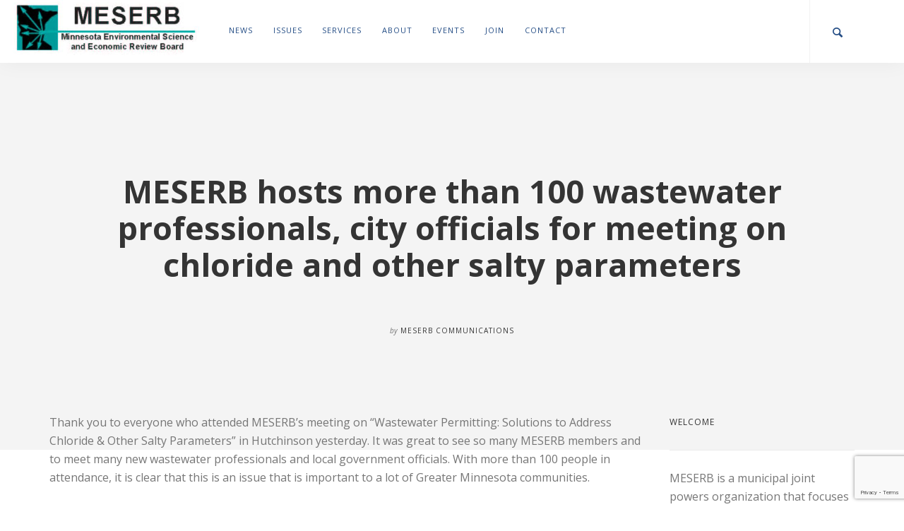

--- FILE ---
content_type: text/html; charset=UTF-8
request_url: http://meserb.org/100-wastewater-professionals-city-officials-attend-meserb-meeting-chloride-salty-parameters
body_size: 13941
content:
<!doctype html>
<html lang="en-US">

<head>
	<meta charset="UTF-8">
	<meta name="viewport" content="width=device-width, initial-scale=1.0">
	<link rel="pingback" href="http://meserb.org/xmlrpc.php" />
	<meta name='robots' content='index, follow, max-image-preview:large, max-snippet:-1, max-video-preview:-1' />
	<style>img:is([sizes="auto" i], [sizes^="auto," i]) { contain-intrinsic-size: 3000px 1500px }</style>
	
	<!-- This site is optimized with the Yoast SEO plugin v26.7 - https://yoast.com/wordpress/plugins/seo/ -->
	<title>MESERB hosts more than 100 wastewater professionals, city officials for meeting on chloride and other salty parameters | MESERB</title>
	<link rel="canonical" href="https://meserb.org/100-wastewater-professionals-city-officials-attend-meserb-meeting-chloride-salty-parameters" />
	<meta property="og:locale" content="en_US" />
	<meta property="og:type" content="article" />
	<meta property="og:title" content="MESERB hosts more than 100 wastewater professionals, city officials for meeting on chloride and other salty parameters | MESERB" />
	<meta property="og:description" content="Thank you to everyone who attended MESERB’s meeting on “Wastewater Permitting: Solutions to Address Chloride &amp; Other Salty Parameters” in Hutchinson yesterday. It was great to see so many MESERB members and to meet many new wastewater professionals and local government officials. With more than 100 people in attendance, it is clear that this is [&hellip;]" />
	<meta property="og:url" content="https://meserb.org/100-wastewater-professionals-city-officials-attend-meserb-meeting-chloride-salty-parameters" />
	<meta property="og:site_name" content="MESERB" />
	<meta property="article:published_time" content="2018-09-28T21:21:41+00:00" />
	<meta property="article:modified_time" content="2018-09-28T21:24:05+00:00" />
	<meta name="author" content="MESERB Communications" />
	<meta name="twitter:card" content="summary_large_image" />
	<meta name="twitter:label1" content="Written by" />
	<meta name="twitter:data1" content="MESERB Communications" />
	<meta name="twitter:label2" content="Est. reading time" />
	<meta name="twitter:data2" content="1 minute" />
	<script type="application/ld+json" class="yoast-schema-graph">{"@context":"https://schema.org","@graph":[{"@type":"Article","@id":"https://meserb.org/100-wastewater-professionals-city-officials-attend-meserb-meeting-chloride-salty-parameters#article","isPartOf":{"@id":"https://meserb.org/100-wastewater-professionals-city-officials-attend-meserb-meeting-chloride-salty-parameters"},"author":{"name":"MESERB Communications","@id":"https://meserb.org/#/schema/person/67300783f81c7a54eed6245038c12ec8"},"headline":"MESERB hosts more than 100 wastewater professionals, city officials for meeting on chloride and other salty parameters","datePublished":"2018-09-28T21:21:41+00:00","dateModified":"2018-09-28T21:24:05+00:00","mainEntityOfPage":{"@id":"https://meserb.org/100-wastewater-professionals-city-officials-attend-meserb-meeting-chloride-salty-parameters"},"wordCount":230,"inLanguage":"en-US"},{"@type":"WebPage","@id":"https://meserb.org/100-wastewater-professionals-city-officials-attend-meserb-meeting-chloride-salty-parameters","url":"https://meserb.org/100-wastewater-professionals-city-officials-attend-meserb-meeting-chloride-salty-parameters","name":"MESERB hosts more than 100 wastewater professionals, city officials for meeting on chloride and other salty parameters | MESERB","isPartOf":{"@id":"https://meserb.org/#website"},"datePublished":"2018-09-28T21:21:41+00:00","dateModified":"2018-09-28T21:24:05+00:00","author":{"@id":"https://meserb.org/#/schema/person/67300783f81c7a54eed6245038c12ec8"},"breadcrumb":{"@id":"https://meserb.org/100-wastewater-professionals-city-officials-attend-meserb-meeting-chloride-salty-parameters#breadcrumb"},"inLanguage":"en-US","potentialAction":[{"@type":"ReadAction","target":["https://meserb.org/100-wastewater-professionals-city-officials-attend-meserb-meeting-chloride-salty-parameters"]}]},{"@type":"BreadcrumbList","@id":"https://meserb.org/100-wastewater-professionals-city-officials-attend-meserb-meeting-chloride-salty-parameters#breadcrumb","itemListElement":[{"@type":"ListItem","position":1,"name":"Home","item":"https://meserb.org/"},{"@type":"ListItem","position":2,"name":"MESERB hosts more than 100 wastewater professionals, city officials for meeting on chloride and other salty parameters"}]},{"@type":"WebSite","@id":"https://meserb.org/#website","url":"https://meserb.org/","name":"MESERB","description":"Minnesota Environmental Science and Economic Review Board","potentialAction":[{"@type":"SearchAction","target":{"@type":"EntryPoint","urlTemplate":"https://meserb.org/?s={search_term_string}"},"query-input":{"@type":"PropertyValueSpecification","valueRequired":true,"valueName":"search_term_string"}}],"inLanguage":"en-US"},{"@type":"Person","@id":"https://meserb.org/#/schema/person/67300783f81c7a54eed6245038c12ec8","name":"MESERB Communications","image":{"@type":"ImageObject","inLanguage":"en-US","@id":"https://meserb.org/#/schema/person/image/","url":"https://secure.gravatar.com/avatar/83888ff18bfc068c6d62d234b6c80fbd?s=96&d=mm&r=g","contentUrl":"https://secure.gravatar.com/avatar/83888ff18bfc068c6d62d234b6c80fbd?s=96&d=mm&r=g","caption":"MESERB Communications"},"url":"https://meserb.org/author/meserb"}]}</script>
	<!-- / Yoast SEO plugin. -->


<link rel='dns-prefetch' href='//fonts.googleapis.com' />
<link rel="alternate" type="application/rss+xml" title="MESERB &raquo; Feed" href="https://meserb.org/feed" />
<script type="text/javascript">
/* <![CDATA[ */
window._wpemojiSettings = {"baseUrl":"https:\/\/s.w.org\/images\/core\/emoji\/15.0.3\/72x72\/","ext":".png","svgUrl":"https:\/\/s.w.org\/images\/core\/emoji\/15.0.3\/svg\/","svgExt":".svg","source":{"concatemoji":"http:\/\/meserb.org\/wp-includes\/js\/wp-emoji-release.min.js?ver=6.7.4"}};
/*! This file is auto-generated */
!function(i,n){var o,s,e;function c(e){try{var t={supportTests:e,timestamp:(new Date).valueOf()};sessionStorage.setItem(o,JSON.stringify(t))}catch(e){}}function p(e,t,n){e.clearRect(0,0,e.canvas.width,e.canvas.height),e.fillText(t,0,0);var t=new Uint32Array(e.getImageData(0,0,e.canvas.width,e.canvas.height).data),r=(e.clearRect(0,0,e.canvas.width,e.canvas.height),e.fillText(n,0,0),new Uint32Array(e.getImageData(0,0,e.canvas.width,e.canvas.height).data));return t.every(function(e,t){return e===r[t]})}function u(e,t,n){switch(t){case"flag":return n(e,"\ud83c\udff3\ufe0f\u200d\u26a7\ufe0f","\ud83c\udff3\ufe0f\u200b\u26a7\ufe0f")?!1:!n(e,"\ud83c\uddfa\ud83c\uddf3","\ud83c\uddfa\u200b\ud83c\uddf3")&&!n(e,"\ud83c\udff4\udb40\udc67\udb40\udc62\udb40\udc65\udb40\udc6e\udb40\udc67\udb40\udc7f","\ud83c\udff4\u200b\udb40\udc67\u200b\udb40\udc62\u200b\udb40\udc65\u200b\udb40\udc6e\u200b\udb40\udc67\u200b\udb40\udc7f");case"emoji":return!n(e,"\ud83d\udc26\u200d\u2b1b","\ud83d\udc26\u200b\u2b1b")}return!1}function f(e,t,n){var r="undefined"!=typeof WorkerGlobalScope&&self instanceof WorkerGlobalScope?new OffscreenCanvas(300,150):i.createElement("canvas"),a=r.getContext("2d",{willReadFrequently:!0}),o=(a.textBaseline="top",a.font="600 32px Arial",{});return e.forEach(function(e){o[e]=t(a,e,n)}),o}function t(e){var t=i.createElement("script");t.src=e,t.defer=!0,i.head.appendChild(t)}"undefined"!=typeof Promise&&(o="wpEmojiSettingsSupports",s=["flag","emoji"],n.supports={everything:!0,everythingExceptFlag:!0},e=new Promise(function(e){i.addEventListener("DOMContentLoaded",e,{once:!0})}),new Promise(function(t){var n=function(){try{var e=JSON.parse(sessionStorage.getItem(o));if("object"==typeof e&&"number"==typeof e.timestamp&&(new Date).valueOf()<e.timestamp+604800&&"object"==typeof e.supportTests)return e.supportTests}catch(e){}return null}();if(!n){if("undefined"!=typeof Worker&&"undefined"!=typeof OffscreenCanvas&&"undefined"!=typeof URL&&URL.createObjectURL&&"undefined"!=typeof Blob)try{var e="postMessage("+f.toString()+"("+[JSON.stringify(s),u.toString(),p.toString()].join(",")+"));",r=new Blob([e],{type:"text/javascript"}),a=new Worker(URL.createObjectURL(r),{name:"wpTestEmojiSupports"});return void(a.onmessage=function(e){c(n=e.data),a.terminate(),t(n)})}catch(e){}c(n=f(s,u,p))}t(n)}).then(function(e){for(var t in e)n.supports[t]=e[t],n.supports.everything=n.supports.everything&&n.supports[t],"flag"!==t&&(n.supports.everythingExceptFlag=n.supports.everythingExceptFlag&&n.supports[t]);n.supports.everythingExceptFlag=n.supports.everythingExceptFlag&&!n.supports.flag,n.DOMReady=!1,n.readyCallback=function(){n.DOMReady=!0}}).then(function(){return e}).then(function(){var e;n.supports.everything||(n.readyCallback(),(e=n.source||{}).concatemoji?t(e.concatemoji):e.wpemoji&&e.twemoji&&(t(e.twemoji),t(e.wpemoji)))}))}((window,document),window._wpemojiSettings);
/* ]]> */
</script>
<style id='wp-emoji-styles-inline-css' type='text/css'>

	img.wp-smiley, img.emoji {
		display: inline !important;
		border: none !important;
		box-shadow: none !important;
		height: 1em !important;
		width: 1em !important;
		margin: 0 0.07em !important;
		vertical-align: -0.1em !important;
		background: none !important;
		padding: 0 !important;
	}
</style>
<link rel='stylesheet' id='wp-block-library-css' href='http://meserb.org/wp-includes/css/dist/block-library/style.min.css?ver=6.7.4' type='text/css' media='all' />
<style id='classic-theme-styles-inline-css' type='text/css'>
/*! This file is auto-generated */
.wp-block-button__link{color:#fff;background-color:#32373c;border-radius:9999px;box-shadow:none;text-decoration:none;padding:calc(.667em + 2px) calc(1.333em + 2px);font-size:1.125em}.wp-block-file__button{background:#32373c;color:#fff;text-decoration:none}
</style>
<style id='global-styles-inline-css' type='text/css'>
:root{--wp--preset--aspect-ratio--square: 1;--wp--preset--aspect-ratio--4-3: 4/3;--wp--preset--aspect-ratio--3-4: 3/4;--wp--preset--aspect-ratio--3-2: 3/2;--wp--preset--aspect-ratio--2-3: 2/3;--wp--preset--aspect-ratio--16-9: 16/9;--wp--preset--aspect-ratio--9-16: 9/16;--wp--preset--color--black: #000000;--wp--preset--color--cyan-bluish-gray: #abb8c3;--wp--preset--color--white: #ffffff;--wp--preset--color--pale-pink: #f78da7;--wp--preset--color--vivid-red: #cf2e2e;--wp--preset--color--luminous-vivid-orange: #ff6900;--wp--preset--color--luminous-vivid-amber: #fcb900;--wp--preset--color--light-green-cyan: #7bdcb5;--wp--preset--color--vivid-green-cyan: #00d084;--wp--preset--color--pale-cyan-blue: #8ed1fc;--wp--preset--color--vivid-cyan-blue: #0693e3;--wp--preset--color--vivid-purple: #9b51e0;--wp--preset--gradient--vivid-cyan-blue-to-vivid-purple: linear-gradient(135deg,rgba(6,147,227,1) 0%,rgb(155,81,224) 100%);--wp--preset--gradient--light-green-cyan-to-vivid-green-cyan: linear-gradient(135deg,rgb(122,220,180) 0%,rgb(0,208,130) 100%);--wp--preset--gradient--luminous-vivid-amber-to-luminous-vivid-orange: linear-gradient(135deg,rgba(252,185,0,1) 0%,rgba(255,105,0,1) 100%);--wp--preset--gradient--luminous-vivid-orange-to-vivid-red: linear-gradient(135deg,rgba(255,105,0,1) 0%,rgb(207,46,46) 100%);--wp--preset--gradient--very-light-gray-to-cyan-bluish-gray: linear-gradient(135deg,rgb(238,238,238) 0%,rgb(169,184,195) 100%);--wp--preset--gradient--cool-to-warm-spectrum: linear-gradient(135deg,rgb(74,234,220) 0%,rgb(151,120,209) 20%,rgb(207,42,186) 40%,rgb(238,44,130) 60%,rgb(251,105,98) 80%,rgb(254,248,76) 100%);--wp--preset--gradient--blush-light-purple: linear-gradient(135deg,rgb(255,206,236) 0%,rgb(152,150,240) 100%);--wp--preset--gradient--blush-bordeaux: linear-gradient(135deg,rgb(254,205,165) 0%,rgb(254,45,45) 50%,rgb(107,0,62) 100%);--wp--preset--gradient--luminous-dusk: linear-gradient(135deg,rgb(255,203,112) 0%,rgb(199,81,192) 50%,rgb(65,88,208) 100%);--wp--preset--gradient--pale-ocean: linear-gradient(135deg,rgb(255,245,203) 0%,rgb(182,227,212) 50%,rgb(51,167,181) 100%);--wp--preset--gradient--electric-grass: linear-gradient(135deg,rgb(202,248,128) 0%,rgb(113,206,126) 100%);--wp--preset--gradient--midnight: linear-gradient(135deg,rgb(2,3,129) 0%,rgb(40,116,252) 100%);--wp--preset--font-size--small: 13px;--wp--preset--font-size--medium: 20px;--wp--preset--font-size--large: 36px;--wp--preset--font-size--x-large: 42px;--wp--preset--spacing--20: 0.44rem;--wp--preset--spacing--30: 0.67rem;--wp--preset--spacing--40: 1rem;--wp--preset--spacing--50: 1.5rem;--wp--preset--spacing--60: 2.25rem;--wp--preset--spacing--70: 3.38rem;--wp--preset--spacing--80: 5.06rem;--wp--preset--shadow--natural: 6px 6px 9px rgba(0, 0, 0, 0.2);--wp--preset--shadow--deep: 12px 12px 50px rgba(0, 0, 0, 0.4);--wp--preset--shadow--sharp: 6px 6px 0px rgba(0, 0, 0, 0.2);--wp--preset--shadow--outlined: 6px 6px 0px -3px rgba(255, 255, 255, 1), 6px 6px rgba(0, 0, 0, 1);--wp--preset--shadow--crisp: 6px 6px 0px rgba(0, 0, 0, 1);}:where(.is-layout-flex){gap: 0.5em;}:where(.is-layout-grid){gap: 0.5em;}body .is-layout-flex{display: flex;}.is-layout-flex{flex-wrap: wrap;align-items: center;}.is-layout-flex > :is(*, div){margin: 0;}body .is-layout-grid{display: grid;}.is-layout-grid > :is(*, div){margin: 0;}:where(.wp-block-columns.is-layout-flex){gap: 2em;}:where(.wp-block-columns.is-layout-grid){gap: 2em;}:where(.wp-block-post-template.is-layout-flex){gap: 1.25em;}:where(.wp-block-post-template.is-layout-grid){gap: 1.25em;}.has-black-color{color: var(--wp--preset--color--black) !important;}.has-cyan-bluish-gray-color{color: var(--wp--preset--color--cyan-bluish-gray) !important;}.has-white-color{color: var(--wp--preset--color--white) !important;}.has-pale-pink-color{color: var(--wp--preset--color--pale-pink) !important;}.has-vivid-red-color{color: var(--wp--preset--color--vivid-red) !important;}.has-luminous-vivid-orange-color{color: var(--wp--preset--color--luminous-vivid-orange) !important;}.has-luminous-vivid-amber-color{color: var(--wp--preset--color--luminous-vivid-amber) !important;}.has-light-green-cyan-color{color: var(--wp--preset--color--light-green-cyan) !important;}.has-vivid-green-cyan-color{color: var(--wp--preset--color--vivid-green-cyan) !important;}.has-pale-cyan-blue-color{color: var(--wp--preset--color--pale-cyan-blue) !important;}.has-vivid-cyan-blue-color{color: var(--wp--preset--color--vivid-cyan-blue) !important;}.has-vivid-purple-color{color: var(--wp--preset--color--vivid-purple) !important;}.has-black-background-color{background-color: var(--wp--preset--color--black) !important;}.has-cyan-bluish-gray-background-color{background-color: var(--wp--preset--color--cyan-bluish-gray) !important;}.has-white-background-color{background-color: var(--wp--preset--color--white) !important;}.has-pale-pink-background-color{background-color: var(--wp--preset--color--pale-pink) !important;}.has-vivid-red-background-color{background-color: var(--wp--preset--color--vivid-red) !important;}.has-luminous-vivid-orange-background-color{background-color: var(--wp--preset--color--luminous-vivid-orange) !important;}.has-luminous-vivid-amber-background-color{background-color: var(--wp--preset--color--luminous-vivid-amber) !important;}.has-light-green-cyan-background-color{background-color: var(--wp--preset--color--light-green-cyan) !important;}.has-vivid-green-cyan-background-color{background-color: var(--wp--preset--color--vivid-green-cyan) !important;}.has-pale-cyan-blue-background-color{background-color: var(--wp--preset--color--pale-cyan-blue) !important;}.has-vivid-cyan-blue-background-color{background-color: var(--wp--preset--color--vivid-cyan-blue) !important;}.has-vivid-purple-background-color{background-color: var(--wp--preset--color--vivid-purple) !important;}.has-black-border-color{border-color: var(--wp--preset--color--black) !important;}.has-cyan-bluish-gray-border-color{border-color: var(--wp--preset--color--cyan-bluish-gray) !important;}.has-white-border-color{border-color: var(--wp--preset--color--white) !important;}.has-pale-pink-border-color{border-color: var(--wp--preset--color--pale-pink) !important;}.has-vivid-red-border-color{border-color: var(--wp--preset--color--vivid-red) !important;}.has-luminous-vivid-orange-border-color{border-color: var(--wp--preset--color--luminous-vivid-orange) !important;}.has-luminous-vivid-amber-border-color{border-color: var(--wp--preset--color--luminous-vivid-amber) !important;}.has-light-green-cyan-border-color{border-color: var(--wp--preset--color--light-green-cyan) !important;}.has-vivid-green-cyan-border-color{border-color: var(--wp--preset--color--vivid-green-cyan) !important;}.has-pale-cyan-blue-border-color{border-color: var(--wp--preset--color--pale-cyan-blue) !important;}.has-vivid-cyan-blue-border-color{border-color: var(--wp--preset--color--vivid-cyan-blue) !important;}.has-vivid-purple-border-color{border-color: var(--wp--preset--color--vivid-purple) !important;}.has-vivid-cyan-blue-to-vivid-purple-gradient-background{background: var(--wp--preset--gradient--vivid-cyan-blue-to-vivid-purple) !important;}.has-light-green-cyan-to-vivid-green-cyan-gradient-background{background: var(--wp--preset--gradient--light-green-cyan-to-vivid-green-cyan) !important;}.has-luminous-vivid-amber-to-luminous-vivid-orange-gradient-background{background: var(--wp--preset--gradient--luminous-vivid-amber-to-luminous-vivid-orange) !important;}.has-luminous-vivid-orange-to-vivid-red-gradient-background{background: var(--wp--preset--gradient--luminous-vivid-orange-to-vivid-red) !important;}.has-very-light-gray-to-cyan-bluish-gray-gradient-background{background: var(--wp--preset--gradient--very-light-gray-to-cyan-bluish-gray) !important;}.has-cool-to-warm-spectrum-gradient-background{background: var(--wp--preset--gradient--cool-to-warm-spectrum) !important;}.has-blush-light-purple-gradient-background{background: var(--wp--preset--gradient--blush-light-purple) !important;}.has-blush-bordeaux-gradient-background{background: var(--wp--preset--gradient--blush-bordeaux) !important;}.has-luminous-dusk-gradient-background{background: var(--wp--preset--gradient--luminous-dusk) !important;}.has-pale-ocean-gradient-background{background: var(--wp--preset--gradient--pale-ocean) !important;}.has-electric-grass-gradient-background{background: var(--wp--preset--gradient--electric-grass) !important;}.has-midnight-gradient-background{background: var(--wp--preset--gradient--midnight) !important;}.has-small-font-size{font-size: var(--wp--preset--font-size--small) !important;}.has-medium-font-size{font-size: var(--wp--preset--font-size--medium) !important;}.has-large-font-size{font-size: var(--wp--preset--font-size--large) !important;}.has-x-large-font-size{font-size: var(--wp--preset--font-size--x-large) !important;}
:where(.wp-block-post-template.is-layout-flex){gap: 1.25em;}:where(.wp-block-post-template.is-layout-grid){gap: 1.25em;}
:where(.wp-block-columns.is-layout-flex){gap: 2em;}:where(.wp-block-columns.is-layout-grid){gap: 2em;}
:root :where(.wp-block-pullquote){font-size: 1.5em;line-height: 1.6;}
</style>
<link rel='stylesheet' id='contact-form-7-css' href='http://meserb.org/wp-content/plugins/contact-form-7/includes/css/styles.css?ver=6.1.4' type='text/css' media='all' />
<link rel='stylesheet' id='simcal-qtip-css' href='http://meserb.org/wp-content/plugins/google-calendar-events/assets/generated/vendor/jquery.qtip.min.css?ver=3.6.1' type='text/css' media='all' />
<link rel='stylesheet' id='simcal-default-calendar-grid-css' href='http://meserb.org/wp-content/plugins/google-calendar-events/assets/generated/default-calendar-grid.min.css?ver=3.6.1' type='text/css' media='all' />
<link rel='stylesheet' id='simcal-default-calendar-list-css' href='http://meserb.org/wp-content/plugins/google-calendar-events/assets/generated/default-calendar-list.min.css?ver=3.6.1' type='text/css' media='all' />
<link rel='stylesheet' id='ms-main-css' href='http://meserb.org/wp-content/plugins/masterslider2/public/assets/css/masterslider.main.css?ver=3.2.2' type='text/css' media='all' />
<link rel='stylesheet' id='ms-custom-css' href='http://meserb.org/wp-content/uploads/masterslider/custom.css?ver=10.1' type='text/css' media='all' />
<link rel='stylesheet' id='ebor-google-font-css' href='//fonts.googleapis.com/css?family=Open+Sans%3A400%2C400italic%2C700%7COpen+Sans%3A400%2C700&#038;ver=1.0.0' type='text/css' media='all' />
<link rel='stylesheet' id='bootstrap-css' href='http://meserb.org/wp-content/themes/pillar/style/css/bootstrap.css?ver=6.7.4' type='text/css' media='all' />
<link rel='stylesheet' id='ebor-fonts-css' href='http://meserb.org/wp-content/themes/pillar/style/css/icons.css?ver=6.7.4' type='text/css' media='all' />
<link rel='stylesheet' id='ebor-plugins-css' href='http://meserb.org/wp-content/themes/pillar/style/css/plugins.css?ver=6.7.4' type='text/css' media='all' />
<link rel='stylesheet' id='ebor-theme-styles-css' href='http://meserb.org/wp-content/uploads/wp-less/pillar/style/css/theme-f6258aa2f2.css' type='text/css' media='all' />
<link rel='stylesheet' id='ebor-style-css' href='http://meserb.org/wp-content/themes/pillar/style.css?ver=6.7.4' type='text/css' media='all' />
<style id='ebor-style-inline-css' type='text/css'>

				@media all and (max-width: 1024px) {
				  .parallax > .background-image-holder,
				  .parallax .slides li > .background-image-holder {
				    top: 0 !important;
				    transform: none !important;
				    -webkit-transform: none !important;
				    height: 100%;
				  }
				}
			
				.single-post .col-sm-10.col-sm-offset-1,
				.single-post .col-md-10.col-md-offset-1,
				.single-portfolio .col-sm-10.col-sm-offset-1,
				.single-portfolio .col-md-10.col-md-offset-1,
				.single-team .col-sm-10.col-sm-offset-1,
				.single-team .col-md-10.col-md-offset-1,
				.single-product .col-md-8.col-md-offset-2.col-sm-12.col-sm-offset-0 {
					margin-left: 0px;
					width: 100%;
				}
				.single-product .tabs-container.tabs-2 {
					max-width: none;	
				}
			<script src='https://www.google.com/recaptcha/api.js'></script>
</style>
<script type="text/javascript" src="http://meserb.org/wp-includes/js/jquery/jquery.min.js?ver=3.7.1" id="jquery-core-js"></script>
<script type="text/javascript" src="http://meserb.org/wp-includes/js/jquery/jquery-migrate.min.js?ver=3.4.1" id="jquery-migrate-js"></script>
<script></script><link rel="https://api.w.org/" href="https://meserb.org/wp-json/" /><link rel="alternate" title="JSON" type="application/json" href="https://meserb.org/wp-json/wp/v2/posts/2183" /><link rel="EditURI" type="application/rsd+xml" title="RSD" href="https://meserb.org/xmlrpc.php?rsd" />
<meta name="generator" content="WordPress 6.7.4" />
<link rel='shortlink' href='https://meserb.org/?p=2183' />
<link rel="alternate" title="oEmbed (JSON)" type="application/json+oembed" href="https://meserb.org/wp-json/oembed/1.0/embed?url=https%3A%2F%2Fmeserb.org%2F100-wastewater-professionals-city-officials-attend-meserb-meeting-chloride-salty-parameters" />
<link rel="alternate" title="oEmbed (XML)" type="text/xml+oembed" href="https://meserb.org/wp-json/oembed/1.0/embed?url=https%3A%2F%2Fmeserb.org%2F100-wastewater-professionals-city-officials-attend-meserb-meeting-chloride-salty-parameters&#038;format=xml" />
<script>var ms_grabbing_curosr='http://meserb.org/wp-content/plugins/masterslider2/public/assets/css/common/grabbing.cur',ms_grab_curosr='http://meserb.org/wp-content/plugins/masterslider2/public/assets/css/common/grab.cur';</script>
<meta name="generator" content="MasterSlider 3.2.2 - Responsive Touch Image Slider" />
<meta name="generator" content="Powered by WPBakery Page Builder - drag and drop page builder for WordPress."/>
<meta name="bmi-version" content="2.0.0" /><style type="text/css" id="custom-background-css">
body.custom-background { background-color: #ffffff; }
</style>
	      <script defer type="text/javascript" id="bmip-js-inline-remove-js">
        function objectToQueryString(obj){
          return Object.keys(obj).map(key => key + '=' + obj[key]).join('&');
        }

        function globalBMIKeepAlive() {
          let xhr = new XMLHttpRequest();
          let data = { action: "bmip_keepalive", token: "bmip", f: "refresh" };
          let url = 'https://meserb.org/wp-admin/admin-ajax.php' + '?' + objectToQueryString(data);
          xhr.open('POST', url, true);
          xhr.setRequestHeader("X-Requested-With", "XMLHttpRequest");
          xhr.onreadystatechange = function () {
            if (xhr.readyState === 4) {
              let response;
              if (response = JSON.parse(xhr.responseText)) {
                if (typeof response.status != 'undefined' && response.status === 'success') {
                  //setTimeout(globalBMIKeepAlive, 3000);
                } else {
                  //setTimeout(globalBMIKeepAlive, 20000);
                }
              }
            }
          };

          xhr.send(JSON.stringify(data));
        }

        document.querySelector('#bmip-js-inline-remove-js').remove();
      </script>
      <noscript><style> .wpb_animate_when_almost_visible { opacity: 1; }</style></noscript></head>

<body class="post-template-default single single-post postid-2183 single-format-standard custom-background _masterslider _msp_version_3.2.2 theme--square scroll-assist wpb-js-composer js-comp-ver-8.1 vc_responsive" data-smooth-scroll-offset="0">

<a href="#" id="top"></a>

<div class="pillar-loader"></div>


<div class="modal-container search-modal" data-modal-id="search-form">
	<div class="modal-content bg-white imagebg" data-width="100%" data-height="100%">
		<div class="pos-vertical-center clearfix">
			<div class="col-md-6 col-md-offset-3 col-sm-8 col-sm-offset-2 text-center">
				<form class="search-form" method="get" id="searchform" action="https://meserb.org/">
	<div class="input-with-icon">
		<i class="icon-Magnifi-Glass2"></i>
		<input type="text" id="s2" class="mb0" name="s" placeholder="Type here" />
	</div>
</form>			</div>
		</div>
	</div><!--end of modal-content-->
</div><!--end of modal-container-->
<nav class="transition--fade">
	
    <div class="nav-bar" data-fixed-at="200">
    	<div class="nav-inner">
    	
	    	
<div class="nav-module logo-module left">
    <a href="https://meserb.org/">
    	<img class="logo logo-dark" alt="logo" src="https://meserb.org/wp-content/uploads/2018/02/logo-only.png" />
    	<img class="logo logo-light" alt="logo" src="" />
    </a>
</div>	        
	        <div class="nav-float-right">
	        
		        <div class="nav-module menu-module left">
		            <ul id="menu-menu" class="menu"><li id="menu-item-500" class="menu-item menu-item-type-post_type menu-item-object-page menu-item-500"><a href="https://meserb.org/meserbnews">News</a></li>
<li id="menu-item-502" class="menu-item menu-item-type-post_type menu-item-object-page menu-item-502"><a href="https://meserb.org/issues">Issues</a></li>
<li id="menu-item-2002" class="menu-item menu-item-type-post_type menu-item-object-page menu-item-2002"><a href="https://meserb.org/services">Services</a></li>
<li id="menu-item-503" class="menu-item menu-item-type-post_type menu-item-object-page menu-item-503"><a href="https://meserb.org/about">About</a></li>
<li id="menu-item-501" class="menu-item menu-item-type-post_type menu-item-object-page menu-item-501"><a href="https://meserb.org/events">Events</a></li>
<li id="menu-item-499" class="menu-item menu-item-type-post_type menu-item-object-page menu-item-499"><a href="https://meserb.org/join">Join</a></li>
<li id="menu-item-498" class="menu-item menu-item-type-post_type menu-item-object-page menu-item-498"><a href="https://meserb.org/contact">Contact</a></li>
</ul>		        </div><!--end nav module-->
		        
		        
<div class="nav-module right hidden-xs">
    <ul class="social-list">
    	    </ul>
</div>	<div class="nav-module right">
		<a href="#" class="nav-function modal-trigger" data-modal-id="search-form">
			<i class="interface-search icon icon--sm"></i>
			<span>Search</span>
		</a>
	</div>
	        
	        </div>
        
        </div>
    </div><!--end nav bar-->
    
    <div class="nav-mobile-toggle visible-sm visible-xs">
        <i class="icon-Align-Right pillar--icon icon--sm"></i>
    </div>

</nav>
<div class="main-container transition--fade">
<section class="blog-post">
	
	<div class="blog-post__title bg--secondary">
	<div class="container">
		<div class="row">
			<div class="col-md-8 col-md-offset-2 col-sm-10 col-sm-offset-1 text-center">
				<h1 class="h2">MESERB hosts more than 100 wastewater professionals, city officials for meeting on chloride and other salty parameters</h1>				<div class="blog-post__author">
					<span><em>by</em></span>
					<span class="h6">MESERB Communications</span>
				</div>
			</div>
		</div><!--end of row-->
	</div><!--end of container-->
</div>

	
	<div class="container">
	
		<div class="row">
			<div class="col-md-10 col-md-offset-1">
			
				<div class="row">
				
					<div class="col-sm-9 post-content">
						<p>Thank you to everyone who attended MESERB’s meeting on “Wastewater Permitting: Solutions to Address Chloride &amp; Other Salty Parameters” in Hutchinson yesterday. It was great to see so many MESERB members and to meet many new wastewater professionals and local government officials. With more than 100 people in attendance, it is clear that this is an issue that is important to a lot of Greater Minnesota communities.</p>
<p>We would also like to extend a big thank-you to MESERB President Andy Bradshaw of Moorhead, MESERB VP John Paulson of Hutchinson (who also helped arrange for his city to be the host) and Lakefield City Clerk Kelly Rasche for presenting at the meeting and sharing your knowledge.</p>
<p>For those who were unable to attend the meeting in person or would like to copies of the Power Point presentations, they are available at the links below:</p>
<ul>
<li><a href="https://meserb.org/wp-content/uploads/2018/09/MESERB-General-Permitting-Process-Presentation-Final.pdf">General Permitting Process Presentation</a></li>
<li><a href="https://meserb.org/wp-content/uploads/2018/09/Chloride-and-Salty-Prameters.pdf">Solutions to Address Chloride &amp; Other Salty Parameters Presentation</a></li>
</ul>
<p>And for meeting attendees who would like additional Information on how to become a member MESERB, please see the &#8220;Join&#8221; page on our website: <a href="https://meserb.org/join">meserb.org/join</a>.</p>
<p>If you have any additional questions about MESERB membership or the permitting concerns addressed at the meeting, please contact MESERB&#8217;s consultant Daniel Marx at <a href="mailto:dmmarx@flaherty-hood.com">dmmarx@flaherty-hood.com</a> or 651-259-1907.</p>
<div class="clearfix"></div>					</div>
					
					<div class="col-md-3 hidden-sm hidden-xs">
	<div class="sidebar">
		<div id="custom_html-3" class="widget_text widget widget_custom_html sidebar__widget"><h6>Welcome</h6><hr><div class="textwidget custom-html-widget">MESERB is a municipal joint powers organization that focuses on water quality issues affecting communities in Greater Minnesota. </div></div><div id="archives-2" class="widget widget_archive sidebar__widget"><h6>Archives</h6><hr>		<label class="screen-reader-text" for="archives-dropdown-2">Archives</label>
		<select id="archives-dropdown-2" name="archive-dropdown">
			
			<option value="">Select Month</option>
				<option value='https://meserb.org/2025/08'> August 2025 </option>
	<option value='https://meserb.org/2024/12'> December 2024 </option>
	<option value='https://meserb.org/2024/06'> June 2024 </option>
	<option value='https://meserb.org/2024/02'> February 2024 </option>
	<option value='https://meserb.org/2022/11'> November 2022 </option>
	<option value='https://meserb.org/2022/10'> October 2022 </option>
	<option value='https://meserb.org/2022/09'> September 2022 </option>
	<option value='https://meserb.org/2022/06'> June 2022 </option>
	<option value='https://meserb.org/2022/02'> February 2022 </option>
	<option value='https://meserb.org/2022/01'> January 2022 </option>
	<option value='https://meserb.org/2021/12'> December 2021 </option>
	<option value='https://meserb.org/2021/11'> November 2021 </option>
	<option value='https://meserb.org/2021/10'> October 2021 </option>
	<option value='https://meserb.org/2021/09'> September 2021 </option>
	<option value='https://meserb.org/2021/08'> August 2021 </option>
	<option value='https://meserb.org/2021/07'> July 2021 </option>
	<option value='https://meserb.org/2021/06'> June 2021 </option>
	<option value='https://meserb.org/2021/05'> May 2021 </option>
	<option value='https://meserb.org/2021/04'> April 2021 </option>
	<option value='https://meserb.org/2021/03'> March 2021 </option>
	<option value='https://meserb.org/2021/02'> February 2021 </option>
	<option value='https://meserb.org/2021/01'> January 2021 </option>
	<option value='https://meserb.org/2020/12'> December 2020 </option>
	<option value='https://meserb.org/2020/11'> November 2020 </option>
	<option value='https://meserb.org/2020/10'> October 2020 </option>
	<option value='https://meserb.org/2020/09'> September 2020 </option>
	<option value='https://meserb.org/2020/08'> August 2020 </option>
	<option value='https://meserb.org/2020/07'> July 2020 </option>
	<option value='https://meserb.org/2020/06'> June 2020 </option>
	<option value='https://meserb.org/2020/05'> May 2020 </option>
	<option value='https://meserb.org/2020/04'> April 2020 </option>
	<option value='https://meserb.org/2020/03'> March 2020 </option>
	<option value='https://meserb.org/2020/02'> February 2020 </option>
	<option value='https://meserb.org/2020/01'> January 2020 </option>
	<option value='https://meserb.org/2019/12'> December 2019 </option>
	<option value='https://meserb.org/2019/11'> November 2019 </option>
	<option value='https://meserb.org/2019/10'> October 2019 </option>
	<option value='https://meserb.org/2019/09'> September 2019 </option>
	<option value='https://meserb.org/2019/08'> August 2019 </option>
	<option value='https://meserb.org/2019/07'> July 2019 </option>
	<option value='https://meserb.org/2019/06'> June 2019 </option>
	<option value='https://meserb.org/2019/05'> May 2019 </option>
	<option value='https://meserb.org/2019/04'> April 2019 </option>
	<option value='https://meserb.org/2019/03'> March 2019 </option>
	<option value='https://meserb.org/2019/02'> February 2019 </option>
	<option value='https://meserb.org/2019/01'> January 2019 </option>
	<option value='https://meserb.org/2018/12'> December 2018 </option>
	<option value='https://meserb.org/2018/11'> November 2018 </option>
	<option value='https://meserb.org/2018/10'> October 2018 </option>
	<option value='https://meserb.org/2018/09'> September 2018 </option>
	<option value='https://meserb.org/2018/08'> August 2018 </option>
	<option value='https://meserb.org/2018/07'> July 2018 </option>
	<option value='https://meserb.org/2018/06'> June 2018 </option>
	<option value='https://meserb.org/2018/05'> May 2018 </option>
	<option value='https://meserb.org/2018/04'> April 2018 </option>
	<option value='https://meserb.org/2018/03'> March 2018 </option>
	<option value='https://meserb.org/2018/02'> February 2018 </option>
	<option value='https://meserb.org/2018/01'> January 2018 </option>
	<option value='https://meserb.org/2017/09'> September 2017 </option>

		</select>

			<script type="text/javascript">
/* <![CDATA[ */

(function() {
	var dropdown = document.getElementById( "archives-dropdown-2" );
	function onSelectChange() {
		if ( dropdown.options[ dropdown.selectedIndex ].value !== '' ) {
			document.location.href = this.options[ this.selectedIndex ].value;
		}
	}
	dropdown.onchange = onSelectChange;
})();

/* ]]> */
</script>
</div>	</div>
</div>					
					<div class="col-sm-12">
						<hr />
					</div>
					
				</div>
				
								
				<div class="row">
					<div class="col-md-10 col-md-offset-1">
											</div>
				</div>
				
			</div>
		</div><!--end of row-->
		
	</div><!--end of container-->
</section>


<section class="project-navigation">
	<a href="https://meserb.org/volunteer-cities-sought-wastewater-optimization-project" rel="prev"><span class="h5"><span class="larr">&larr;</span> Previous Post</span></a>	<a href="https://meserb.org/100-wastewater-professionals-city-officials-attend-meserb-meeting-chloride-salty-parameters">
		<span class="h5">All Posts</span>
	</a>
	<a href="https://meserb.org/reminder-meserb-fall-meeting-held-oct-24" rel="next"><span class="h5">Next Post <span class="rarr">&rarr;</span></span></a></section>
<footer class="footer-2 text-center-xs bg--white">
	<div class="container">
	
		<div class="row">
		
			<div class="col-sm-8">
				<ul id="menu-menu-1" class="footer__navigation"><li class="menu-item menu-item-type-post_type menu-item-object-page menu-item-500"><a href="https://meserb.org/meserbnews">News</a></li>
<li class="menu-item menu-item-type-post_type menu-item-object-page menu-item-502"><a href="https://meserb.org/issues">Issues</a></li>
<li class="menu-item menu-item-type-post_type menu-item-object-page menu-item-2002"><a href="https://meserb.org/services">Services</a></li>
<li class="menu-item menu-item-type-post_type menu-item-object-page menu-item-503"><a href="https://meserb.org/about">About</a></li>
<li class="menu-item menu-item-type-post_type menu-item-object-page menu-item-501"><a href="https://meserb.org/events">Events</a></li>
<li class="menu-item menu-item-type-post_type menu-item-object-page menu-item-499"><a href="https://meserb.org/join">Join</a></li>
<li class="menu-item menu-item-type-post_type menu-item-object-page menu-item-498"><a href="https://meserb.org/contact">Contact</a></li>
</ul>			</div>
			
			<div class="col-sm-4 text-right text-center-xs">
				<ul class="social-list">
									</ul>
			</div>
		
		</div><!--end row-->
		
		<div class="row">
			<div class="col-sm-12">
				<a href="mailto: " class="type--underline"></a>
			</div>
		</div><!--end row-->
		
		<div class="row">
			<div class="col-sm-12">
				<div class="footer__lower">
					<span class="type--fine-print">
						The Minnesota Environmental Science and Economic Review Board, 525 Park Street, Suite 470, Saint Paul, MN 55103					</span>
				</div>
			</div>
		</div><!--end row-->
		
	</div><!--end container-->
</footer></div>

        <script>
            // Do not change this comment line otherwise Speed Optimizer won't be able to detect this script

            (function () {
                const calculateParentDistance = (child, parent) => {
                    let count = 0;
                    let currentElement = child;

                    // Traverse up the DOM tree until we reach parent or the top of the DOM
                    while (currentElement && currentElement !== parent) {
                        currentElement = currentElement.parentNode;
                        count++;
                    }

                    // If parent was not found in the hierarchy, return -1
                    if (!currentElement) {
                        return -1; // Indicates parent is not an ancestor of element
                    }

                    return count; // Number of layers between element and parent
                }
                const isMatchingClass = (linkRule, href, classes, ids) => {
                    return classes.includes(linkRule.value)
                }
                const isMatchingId = (linkRule, href, classes, ids) => {
                    return ids.includes(linkRule.value)
                }
                const isMatchingDomain = (linkRule, href, classes, ids) => {
                    if(!URL.canParse(href)) {
                        return false
                    }

                    const url = new URL(href)
                    const host = url.host
                    const hostsToMatch = [host]

                    if(host.startsWith('www.')) {
                        hostsToMatch.push(host.substring(4))
                    } else {
                        hostsToMatch.push('www.' + host)
                    }

                    return hostsToMatch.includes(linkRule.value)
                }
                const isMatchingExtension = (linkRule, href, classes, ids) => {
                    if(!URL.canParse(href)) {
                        return false
                    }

                    const url = new URL(href)

                    return url.pathname.endsWith('.' + linkRule.value)
                }
                const isMatchingSubdirectory = (linkRule, href, classes, ids) => {
                    if(!URL.canParse(href)) {
                        return false
                    }

                    const url = new URL(href)

                    return url.pathname.startsWith('/' + linkRule.value + '/')
                }
                const isMatchingProtocol = (linkRule, href, classes, ids) => {
                    if(!URL.canParse(href)) {
                        return false
                    }

                    const url = new URL(href)

                    return url.protocol === linkRule.value + ':'
                }
                const isMatchingExternal = (linkRule, href, classes, ids) => {
                    if(!URL.canParse(href) || !URL.canParse(document.location.href)) {
                        return false
                    }

                    const matchingProtocols = ['http:', 'https:']
                    const siteUrl = new URL(document.location.href)
                    const linkUrl = new URL(href)

                    // Links to subdomains will appear to be external matches according to JavaScript,
                    // but the PHP rules will filter those events out.
                    return matchingProtocols.includes(linkUrl.protocol) && siteUrl.host !== linkUrl.host
                }
                const isMatch = (linkRule, href, classes, ids) => {
                    switch (linkRule.type) {
                        case 'class':
                            return isMatchingClass(linkRule, href, classes, ids)
                        case 'id':
                            return isMatchingId(linkRule, href, classes, ids)
                        case 'domain':
                            return isMatchingDomain(linkRule, href, classes, ids)
                        case 'extension':
                            return isMatchingExtension(linkRule, href, classes, ids)
                        case 'subdirectory':
                            return isMatchingSubdirectory(linkRule, href, classes, ids)
                        case 'protocol':
                            return isMatchingProtocol(linkRule, href, classes, ids)
                        case 'external':
                            return isMatchingExternal(linkRule, href, classes, ids)
                        default:
                            return false;
                    }
                }
                const track = (element) => {
                    const href = element.href ?? null
                    const classes = Array.from(element.classList)
                    const ids = [element.id]
                    const linkRules = [{"type":"extension","value":"pdf"},{"type":"extension","value":"zip"},{"type":"protocol","value":"mailto"},{"type":"protocol","value":"tel"}]
                    if(linkRules.length === 0) {
                        return
                    }

                    // For link rules that target an id, we need to allow that id to appear
                    // in any ancestor up to the 7th ancestor. This loop looks for those matches
                    // and counts them.
                    linkRules.forEach((linkRule) => {
                        if(linkRule.type !== 'id') {
                            return;
                        }

                        const matchingAncestor = element.closest('#' + linkRule.value)

                        if(!matchingAncestor || matchingAncestor.matches('html, body')) {
                            return;
                        }

                        const depth = calculateParentDistance(element, matchingAncestor)

                        if(depth < 7) {
                            ids.push(linkRule.value)
                        }
                    });

                    // For link rules that target a class, we need to allow that class to appear
                    // in any ancestor up to the 7th ancestor. This loop looks for those matches
                    // and counts them.
                    linkRules.forEach((linkRule) => {
                        if(linkRule.type !== 'class') {
                            return;
                        }

                        const matchingAncestor = element.closest('.' + linkRule.value)

                        if(!matchingAncestor || matchingAncestor.matches('html, body')) {
                            return;
                        }

                        const depth = calculateParentDistance(element, matchingAncestor)

                        if(depth < 7) {
                            classes.push(linkRule.value)
                        }
                    });

                    const hasMatch = linkRules.some((linkRule) => {
                        return isMatch(linkRule, href, classes, ids)
                    })

                    if(!hasMatch) {
                        return
                    }

                    const url = "http://meserb.org/wp-content/plugins/independent-analytics/iawp-click-endpoint.php";
                    const body = {
                        href: href,
                        classes: classes.join(' '),
                        ids: ids.join(' '),
                        ...{"payload":{"resource":"singular","singular_id":2183,"page":1},"signature":"08fd563866d6a5f8fe33cbad7e343df7"}                    };

                    if (navigator.sendBeacon) {
                        let blob = new Blob([JSON.stringify(body)], {
                            type: "application/json"
                        });
                        navigator.sendBeacon(url, blob);
                    } else {
                        const xhr = new XMLHttpRequest();
                        xhr.open("POST", url, true);
                        xhr.setRequestHeader("Content-Type", "application/json;charset=UTF-8");
                        xhr.send(JSON.stringify(body))
                    }
                }
                document.addEventListener('mousedown', function (event) {
                                        if (navigator.webdriver || /bot|crawler|spider|crawling|semrushbot|chrome-lighthouse/i.test(navigator.userAgent)) {
                        return;
                    }
                    
                    const element = event.target.closest('a')

                    if(!element) {
                        return
                    }

                    const isPro = false
                    if(!isPro) {
                        return
                    }

                    // Don't track left clicks with this event. The click event is used for that.
                    if(event.button === 0) {
                        return
                    }

                    track(element)
                })
                document.addEventListener('click', function (event) {
                                        if (navigator.webdriver || /bot|crawler|spider|crawling|semrushbot|chrome-lighthouse/i.test(navigator.userAgent)) {
                        return;
                    }
                    
                    const element = event.target.closest('a, button, input[type="submit"], input[type="button"]')

                    if(!element) {
                        return
                    }

                    const isPro = false
                    if(!isPro) {
                        return
                    }

                    track(element)
                })
                document.addEventListener('play', function (event) {
                                        if (navigator.webdriver || /bot|crawler|spider|crawling|semrushbot|chrome-lighthouse/i.test(navigator.userAgent)) {
                        return;
                    }
                    
                    const element = event.target.closest('audio, video')

                    if(!element) {
                        return
                    }

                    const isPro = false
                    if(!isPro) {
                        return
                    }

                    track(element)
                }, true)
                document.addEventListener("DOMContentLoaded", function (e) {
                    if (document.hasOwnProperty("visibilityState") && document.visibilityState === "prerender") {
                        return;
                    }

                                            if (navigator.webdriver || /bot|crawler|spider|crawling|semrushbot|chrome-lighthouse/i.test(navigator.userAgent)) {
                            return;
                        }
                    
                    let referrer_url = null;

                    if (typeof document.referrer === 'string' && document.referrer.length > 0) {
                        referrer_url = document.referrer;
                    }

                    const params = location.search.slice(1).split('&').reduce((acc, s) => {
                        const [k, v] = s.split('=');
                        return Object.assign(acc, {[k]: v});
                    }, {});

                    const url = "https://meserb.org/wp-json/iawp/search";
                    const body = {
                        referrer_url,
                        utm_source: params.utm_source,
                        utm_medium: params.utm_medium,
                        utm_campaign: params.utm_campaign,
                        utm_term: params.utm_term,
                        utm_content: params.utm_content,
                        gclid: params.gclid,
                        ...{"payload":{"resource":"singular","singular_id":2183,"page":1},"signature":"08fd563866d6a5f8fe33cbad7e343df7"}                    };

                    if (navigator.sendBeacon) {
                        let blob = new Blob([JSON.stringify(body)], {
                            type: "application/json"
                        });
                        navigator.sendBeacon(url, blob);
                    } else {
                        const xhr = new XMLHttpRequest();
                        xhr.open("POST", url, true);
                        xhr.setRequestHeader("Content-Type", "application/json;charset=UTF-8");
                        xhr.send(JSON.stringify(body))
                    }
                });
            })();
        </script>
        <script type="text/javascript" src="http://meserb.org/wp-includes/js/dist/hooks.min.js?ver=4d63a3d491d11ffd8ac6" id="wp-hooks-js"></script>
<script type="text/javascript" src="http://meserb.org/wp-includes/js/dist/i18n.min.js?ver=5e580eb46a90c2b997e6" id="wp-i18n-js"></script>
<script type="text/javascript" id="wp-i18n-js-after">
/* <![CDATA[ */
wp.i18n.setLocaleData( { 'text direction\u0004ltr': [ 'ltr' ] } );
/* ]]> */
</script>
<script type="text/javascript" src="http://meserb.org/wp-content/plugins/contact-form-7/includes/swv/js/index.js?ver=6.1.4" id="swv-js"></script>
<script type="text/javascript" id="contact-form-7-js-before">
/* <![CDATA[ */
var wpcf7 = {
    "api": {
        "root": "https:\/\/meserb.org\/wp-json\/",
        "namespace": "contact-form-7\/v1"
    }
};
/* ]]> */
</script>
<script type="text/javascript" src="http://meserb.org/wp-content/plugins/contact-form-7/includes/js/index.js?ver=6.1.4" id="contact-form-7-js"></script>
<script type="text/javascript" src="http://meserb.org/wp-content/plugins/google-calendar-events/assets/generated/vendor/jquery.qtip.min.js?ver=3.6.1" id="simcal-qtip-js"></script>
<script type="text/javascript" id="simcal-default-calendar-js-extra">
/* <![CDATA[ */
var simcal_default_calendar = {"ajax_url":"\/wp-admin\/admin-ajax.php","nonce":"3ff20f2957","locale":"en_US","text_dir":"ltr","months":{"full":["January","February","March","April","May","June","July","August","September","October","November","December"],"short":["Jan","Feb","Mar","Apr","May","Jun","Jul","Aug","Sep","Oct","Nov","Dec"]},"days":{"full":["Sunday","Monday","Tuesday","Wednesday","Thursday","Friday","Saturday"],"short":["Sun","Mon","Tue","Wed","Thu","Fri","Sat"]},"meridiem":{"AM":"AM","am":"am","PM":"PM","pm":"pm"}};
/* ]]> */
</script>
<script type="text/javascript" src="http://meserb.org/wp-content/plugins/google-calendar-events/assets/generated/default-calendar.min.js?ver=3.6.1" id="simcal-default-calendar-js"></script>
<script type="text/javascript" src="https://www.google.com/recaptcha/api.js?render=6LdYT9gUAAAAAEqqRmfqHh2PXcoC4Us6aDPFYNaM&amp;ver=3.0" id="google-recaptcha-js"></script>
<script type="text/javascript" src="http://meserb.org/wp-includes/js/dist/vendor/wp-polyfill.min.js?ver=3.15.0" id="wp-polyfill-js"></script>
<script type="text/javascript" id="wpcf7-recaptcha-js-before">
/* <![CDATA[ */
var wpcf7_recaptcha = {
    "sitekey": "6LdYT9gUAAAAAEqqRmfqHh2PXcoC4Us6aDPFYNaM",
    "actions": {
        "homepage": "homepage",
        "contactform": "contactform"
    }
};
/* ]]> */
</script>
<script type="text/javascript" src="http://meserb.org/wp-content/plugins/contact-form-7/modules/recaptcha/index.js?ver=6.1.4" id="wpcf7-recaptcha-js"></script>
<script type="text/javascript" src="http://meserb.org/wp-content/themes/pillar/style/js/parallax.js?ver=6.7.4" id="ebor-parallax-js"></script>
<script type="text/javascript" src="http://meserb.org/wp-content/themes/pillar/style/js/plugins.js?ver=6.7.4" id="ebor-plugins-js"></script>
<script type="text/javascript" id="ebor-scripts-js-extra">
/* <![CDATA[ */
var wp_data = {"slider_animation":"slide"};
/* ]]> */
</script>
<script type="text/javascript" src="http://meserb.org/wp-content/themes/pillar/style/js/scripts.js?ver=6.7.4" id="ebor-scripts-js"></script>
<script type="text/javascript" src="http://meserb.org/wp-content/plugins/google-calendar-events/assets/generated/vendor/imagesloaded.pkgd.min.js?ver=3.6.1" id="simplecalendar-imagesloaded-js"></script>
<script></script>            
</body>
</html>

--- FILE ---
content_type: text/html; charset=utf-8
request_url: https://www.google.com/recaptcha/api2/anchor?ar=1&k=6LdYT9gUAAAAAEqqRmfqHh2PXcoC4Us6aDPFYNaM&co=aHR0cDovL21lc2VyYi5vcmc6ODA.&hl=en&v=PoyoqOPhxBO7pBk68S4YbpHZ&size=invisible&anchor-ms=20000&execute-ms=30000&cb=cr83d8lr8d8j
body_size: 48683
content:
<!DOCTYPE HTML><html dir="ltr" lang="en"><head><meta http-equiv="Content-Type" content="text/html; charset=UTF-8">
<meta http-equiv="X-UA-Compatible" content="IE=edge">
<title>reCAPTCHA</title>
<style type="text/css">
/* cyrillic-ext */
@font-face {
  font-family: 'Roboto';
  font-style: normal;
  font-weight: 400;
  font-stretch: 100%;
  src: url(//fonts.gstatic.com/s/roboto/v48/KFO7CnqEu92Fr1ME7kSn66aGLdTylUAMa3GUBHMdazTgWw.woff2) format('woff2');
  unicode-range: U+0460-052F, U+1C80-1C8A, U+20B4, U+2DE0-2DFF, U+A640-A69F, U+FE2E-FE2F;
}
/* cyrillic */
@font-face {
  font-family: 'Roboto';
  font-style: normal;
  font-weight: 400;
  font-stretch: 100%;
  src: url(//fonts.gstatic.com/s/roboto/v48/KFO7CnqEu92Fr1ME7kSn66aGLdTylUAMa3iUBHMdazTgWw.woff2) format('woff2');
  unicode-range: U+0301, U+0400-045F, U+0490-0491, U+04B0-04B1, U+2116;
}
/* greek-ext */
@font-face {
  font-family: 'Roboto';
  font-style: normal;
  font-weight: 400;
  font-stretch: 100%;
  src: url(//fonts.gstatic.com/s/roboto/v48/KFO7CnqEu92Fr1ME7kSn66aGLdTylUAMa3CUBHMdazTgWw.woff2) format('woff2');
  unicode-range: U+1F00-1FFF;
}
/* greek */
@font-face {
  font-family: 'Roboto';
  font-style: normal;
  font-weight: 400;
  font-stretch: 100%;
  src: url(//fonts.gstatic.com/s/roboto/v48/KFO7CnqEu92Fr1ME7kSn66aGLdTylUAMa3-UBHMdazTgWw.woff2) format('woff2');
  unicode-range: U+0370-0377, U+037A-037F, U+0384-038A, U+038C, U+038E-03A1, U+03A3-03FF;
}
/* math */
@font-face {
  font-family: 'Roboto';
  font-style: normal;
  font-weight: 400;
  font-stretch: 100%;
  src: url(//fonts.gstatic.com/s/roboto/v48/KFO7CnqEu92Fr1ME7kSn66aGLdTylUAMawCUBHMdazTgWw.woff2) format('woff2');
  unicode-range: U+0302-0303, U+0305, U+0307-0308, U+0310, U+0312, U+0315, U+031A, U+0326-0327, U+032C, U+032F-0330, U+0332-0333, U+0338, U+033A, U+0346, U+034D, U+0391-03A1, U+03A3-03A9, U+03B1-03C9, U+03D1, U+03D5-03D6, U+03F0-03F1, U+03F4-03F5, U+2016-2017, U+2034-2038, U+203C, U+2040, U+2043, U+2047, U+2050, U+2057, U+205F, U+2070-2071, U+2074-208E, U+2090-209C, U+20D0-20DC, U+20E1, U+20E5-20EF, U+2100-2112, U+2114-2115, U+2117-2121, U+2123-214F, U+2190, U+2192, U+2194-21AE, U+21B0-21E5, U+21F1-21F2, U+21F4-2211, U+2213-2214, U+2216-22FF, U+2308-230B, U+2310, U+2319, U+231C-2321, U+2336-237A, U+237C, U+2395, U+239B-23B7, U+23D0, U+23DC-23E1, U+2474-2475, U+25AF, U+25B3, U+25B7, U+25BD, U+25C1, U+25CA, U+25CC, U+25FB, U+266D-266F, U+27C0-27FF, U+2900-2AFF, U+2B0E-2B11, U+2B30-2B4C, U+2BFE, U+3030, U+FF5B, U+FF5D, U+1D400-1D7FF, U+1EE00-1EEFF;
}
/* symbols */
@font-face {
  font-family: 'Roboto';
  font-style: normal;
  font-weight: 400;
  font-stretch: 100%;
  src: url(//fonts.gstatic.com/s/roboto/v48/KFO7CnqEu92Fr1ME7kSn66aGLdTylUAMaxKUBHMdazTgWw.woff2) format('woff2');
  unicode-range: U+0001-000C, U+000E-001F, U+007F-009F, U+20DD-20E0, U+20E2-20E4, U+2150-218F, U+2190, U+2192, U+2194-2199, U+21AF, U+21E6-21F0, U+21F3, U+2218-2219, U+2299, U+22C4-22C6, U+2300-243F, U+2440-244A, U+2460-24FF, U+25A0-27BF, U+2800-28FF, U+2921-2922, U+2981, U+29BF, U+29EB, U+2B00-2BFF, U+4DC0-4DFF, U+FFF9-FFFB, U+10140-1018E, U+10190-1019C, U+101A0, U+101D0-101FD, U+102E0-102FB, U+10E60-10E7E, U+1D2C0-1D2D3, U+1D2E0-1D37F, U+1F000-1F0FF, U+1F100-1F1AD, U+1F1E6-1F1FF, U+1F30D-1F30F, U+1F315, U+1F31C, U+1F31E, U+1F320-1F32C, U+1F336, U+1F378, U+1F37D, U+1F382, U+1F393-1F39F, U+1F3A7-1F3A8, U+1F3AC-1F3AF, U+1F3C2, U+1F3C4-1F3C6, U+1F3CA-1F3CE, U+1F3D4-1F3E0, U+1F3ED, U+1F3F1-1F3F3, U+1F3F5-1F3F7, U+1F408, U+1F415, U+1F41F, U+1F426, U+1F43F, U+1F441-1F442, U+1F444, U+1F446-1F449, U+1F44C-1F44E, U+1F453, U+1F46A, U+1F47D, U+1F4A3, U+1F4B0, U+1F4B3, U+1F4B9, U+1F4BB, U+1F4BF, U+1F4C8-1F4CB, U+1F4D6, U+1F4DA, U+1F4DF, U+1F4E3-1F4E6, U+1F4EA-1F4ED, U+1F4F7, U+1F4F9-1F4FB, U+1F4FD-1F4FE, U+1F503, U+1F507-1F50B, U+1F50D, U+1F512-1F513, U+1F53E-1F54A, U+1F54F-1F5FA, U+1F610, U+1F650-1F67F, U+1F687, U+1F68D, U+1F691, U+1F694, U+1F698, U+1F6AD, U+1F6B2, U+1F6B9-1F6BA, U+1F6BC, U+1F6C6-1F6CF, U+1F6D3-1F6D7, U+1F6E0-1F6EA, U+1F6F0-1F6F3, U+1F6F7-1F6FC, U+1F700-1F7FF, U+1F800-1F80B, U+1F810-1F847, U+1F850-1F859, U+1F860-1F887, U+1F890-1F8AD, U+1F8B0-1F8BB, U+1F8C0-1F8C1, U+1F900-1F90B, U+1F93B, U+1F946, U+1F984, U+1F996, U+1F9E9, U+1FA00-1FA6F, U+1FA70-1FA7C, U+1FA80-1FA89, U+1FA8F-1FAC6, U+1FACE-1FADC, U+1FADF-1FAE9, U+1FAF0-1FAF8, U+1FB00-1FBFF;
}
/* vietnamese */
@font-face {
  font-family: 'Roboto';
  font-style: normal;
  font-weight: 400;
  font-stretch: 100%;
  src: url(//fonts.gstatic.com/s/roboto/v48/KFO7CnqEu92Fr1ME7kSn66aGLdTylUAMa3OUBHMdazTgWw.woff2) format('woff2');
  unicode-range: U+0102-0103, U+0110-0111, U+0128-0129, U+0168-0169, U+01A0-01A1, U+01AF-01B0, U+0300-0301, U+0303-0304, U+0308-0309, U+0323, U+0329, U+1EA0-1EF9, U+20AB;
}
/* latin-ext */
@font-face {
  font-family: 'Roboto';
  font-style: normal;
  font-weight: 400;
  font-stretch: 100%;
  src: url(//fonts.gstatic.com/s/roboto/v48/KFO7CnqEu92Fr1ME7kSn66aGLdTylUAMa3KUBHMdazTgWw.woff2) format('woff2');
  unicode-range: U+0100-02BA, U+02BD-02C5, U+02C7-02CC, U+02CE-02D7, U+02DD-02FF, U+0304, U+0308, U+0329, U+1D00-1DBF, U+1E00-1E9F, U+1EF2-1EFF, U+2020, U+20A0-20AB, U+20AD-20C0, U+2113, U+2C60-2C7F, U+A720-A7FF;
}
/* latin */
@font-face {
  font-family: 'Roboto';
  font-style: normal;
  font-weight: 400;
  font-stretch: 100%;
  src: url(//fonts.gstatic.com/s/roboto/v48/KFO7CnqEu92Fr1ME7kSn66aGLdTylUAMa3yUBHMdazQ.woff2) format('woff2');
  unicode-range: U+0000-00FF, U+0131, U+0152-0153, U+02BB-02BC, U+02C6, U+02DA, U+02DC, U+0304, U+0308, U+0329, U+2000-206F, U+20AC, U+2122, U+2191, U+2193, U+2212, U+2215, U+FEFF, U+FFFD;
}
/* cyrillic-ext */
@font-face {
  font-family: 'Roboto';
  font-style: normal;
  font-weight: 500;
  font-stretch: 100%;
  src: url(//fonts.gstatic.com/s/roboto/v48/KFO7CnqEu92Fr1ME7kSn66aGLdTylUAMa3GUBHMdazTgWw.woff2) format('woff2');
  unicode-range: U+0460-052F, U+1C80-1C8A, U+20B4, U+2DE0-2DFF, U+A640-A69F, U+FE2E-FE2F;
}
/* cyrillic */
@font-face {
  font-family: 'Roboto';
  font-style: normal;
  font-weight: 500;
  font-stretch: 100%;
  src: url(//fonts.gstatic.com/s/roboto/v48/KFO7CnqEu92Fr1ME7kSn66aGLdTylUAMa3iUBHMdazTgWw.woff2) format('woff2');
  unicode-range: U+0301, U+0400-045F, U+0490-0491, U+04B0-04B1, U+2116;
}
/* greek-ext */
@font-face {
  font-family: 'Roboto';
  font-style: normal;
  font-weight: 500;
  font-stretch: 100%;
  src: url(//fonts.gstatic.com/s/roboto/v48/KFO7CnqEu92Fr1ME7kSn66aGLdTylUAMa3CUBHMdazTgWw.woff2) format('woff2');
  unicode-range: U+1F00-1FFF;
}
/* greek */
@font-face {
  font-family: 'Roboto';
  font-style: normal;
  font-weight: 500;
  font-stretch: 100%;
  src: url(//fonts.gstatic.com/s/roboto/v48/KFO7CnqEu92Fr1ME7kSn66aGLdTylUAMa3-UBHMdazTgWw.woff2) format('woff2');
  unicode-range: U+0370-0377, U+037A-037F, U+0384-038A, U+038C, U+038E-03A1, U+03A3-03FF;
}
/* math */
@font-face {
  font-family: 'Roboto';
  font-style: normal;
  font-weight: 500;
  font-stretch: 100%;
  src: url(//fonts.gstatic.com/s/roboto/v48/KFO7CnqEu92Fr1ME7kSn66aGLdTylUAMawCUBHMdazTgWw.woff2) format('woff2');
  unicode-range: U+0302-0303, U+0305, U+0307-0308, U+0310, U+0312, U+0315, U+031A, U+0326-0327, U+032C, U+032F-0330, U+0332-0333, U+0338, U+033A, U+0346, U+034D, U+0391-03A1, U+03A3-03A9, U+03B1-03C9, U+03D1, U+03D5-03D6, U+03F0-03F1, U+03F4-03F5, U+2016-2017, U+2034-2038, U+203C, U+2040, U+2043, U+2047, U+2050, U+2057, U+205F, U+2070-2071, U+2074-208E, U+2090-209C, U+20D0-20DC, U+20E1, U+20E5-20EF, U+2100-2112, U+2114-2115, U+2117-2121, U+2123-214F, U+2190, U+2192, U+2194-21AE, U+21B0-21E5, U+21F1-21F2, U+21F4-2211, U+2213-2214, U+2216-22FF, U+2308-230B, U+2310, U+2319, U+231C-2321, U+2336-237A, U+237C, U+2395, U+239B-23B7, U+23D0, U+23DC-23E1, U+2474-2475, U+25AF, U+25B3, U+25B7, U+25BD, U+25C1, U+25CA, U+25CC, U+25FB, U+266D-266F, U+27C0-27FF, U+2900-2AFF, U+2B0E-2B11, U+2B30-2B4C, U+2BFE, U+3030, U+FF5B, U+FF5D, U+1D400-1D7FF, U+1EE00-1EEFF;
}
/* symbols */
@font-face {
  font-family: 'Roboto';
  font-style: normal;
  font-weight: 500;
  font-stretch: 100%;
  src: url(//fonts.gstatic.com/s/roboto/v48/KFO7CnqEu92Fr1ME7kSn66aGLdTylUAMaxKUBHMdazTgWw.woff2) format('woff2');
  unicode-range: U+0001-000C, U+000E-001F, U+007F-009F, U+20DD-20E0, U+20E2-20E4, U+2150-218F, U+2190, U+2192, U+2194-2199, U+21AF, U+21E6-21F0, U+21F3, U+2218-2219, U+2299, U+22C4-22C6, U+2300-243F, U+2440-244A, U+2460-24FF, U+25A0-27BF, U+2800-28FF, U+2921-2922, U+2981, U+29BF, U+29EB, U+2B00-2BFF, U+4DC0-4DFF, U+FFF9-FFFB, U+10140-1018E, U+10190-1019C, U+101A0, U+101D0-101FD, U+102E0-102FB, U+10E60-10E7E, U+1D2C0-1D2D3, U+1D2E0-1D37F, U+1F000-1F0FF, U+1F100-1F1AD, U+1F1E6-1F1FF, U+1F30D-1F30F, U+1F315, U+1F31C, U+1F31E, U+1F320-1F32C, U+1F336, U+1F378, U+1F37D, U+1F382, U+1F393-1F39F, U+1F3A7-1F3A8, U+1F3AC-1F3AF, U+1F3C2, U+1F3C4-1F3C6, U+1F3CA-1F3CE, U+1F3D4-1F3E0, U+1F3ED, U+1F3F1-1F3F3, U+1F3F5-1F3F7, U+1F408, U+1F415, U+1F41F, U+1F426, U+1F43F, U+1F441-1F442, U+1F444, U+1F446-1F449, U+1F44C-1F44E, U+1F453, U+1F46A, U+1F47D, U+1F4A3, U+1F4B0, U+1F4B3, U+1F4B9, U+1F4BB, U+1F4BF, U+1F4C8-1F4CB, U+1F4D6, U+1F4DA, U+1F4DF, U+1F4E3-1F4E6, U+1F4EA-1F4ED, U+1F4F7, U+1F4F9-1F4FB, U+1F4FD-1F4FE, U+1F503, U+1F507-1F50B, U+1F50D, U+1F512-1F513, U+1F53E-1F54A, U+1F54F-1F5FA, U+1F610, U+1F650-1F67F, U+1F687, U+1F68D, U+1F691, U+1F694, U+1F698, U+1F6AD, U+1F6B2, U+1F6B9-1F6BA, U+1F6BC, U+1F6C6-1F6CF, U+1F6D3-1F6D7, U+1F6E0-1F6EA, U+1F6F0-1F6F3, U+1F6F7-1F6FC, U+1F700-1F7FF, U+1F800-1F80B, U+1F810-1F847, U+1F850-1F859, U+1F860-1F887, U+1F890-1F8AD, U+1F8B0-1F8BB, U+1F8C0-1F8C1, U+1F900-1F90B, U+1F93B, U+1F946, U+1F984, U+1F996, U+1F9E9, U+1FA00-1FA6F, U+1FA70-1FA7C, U+1FA80-1FA89, U+1FA8F-1FAC6, U+1FACE-1FADC, U+1FADF-1FAE9, U+1FAF0-1FAF8, U+1FB00-1FBFF;
}
/* vietnamese */
@font-face {
  font-family: 'Roboto';
  font-style: normal;
  font-weight: 500;
  font-stretch: 100%;
  src: url(//fonts.gstatic.com/s/roboto/v48/KFO7CnqEu92Fr1ME7kSn66aGLdTylUAMa3OUBHMdazTgWw.woff2) format('woff2');
  unicode-range: U+0102-0103, U+0110-0111, U+0128-0129, U+0168-0169, U+01A0-01A1, U+01AF-01B0, U+0300-0301, U+0303-0304, U+0308-0309, U+0323, U+0329, U+1EA0-1EF9, U+20AB;
}
/* latin-ext */
@font-face {
  font-family: 'Roboto';
  font-style: normal;
  font-weight: 500;
  font-stretch: 100%;
  src: url(//fonts.gstatic.com/s/roboto/v48/KFO7CnqEu92Fr1ME7kSn66aGLdTylUAMa3KUBHMdazTgWw.woff2) format('woff2');
  unicode-range: U+0100-02BA, U+02BD-02C5, U+02C7-02CC, U+02CE-02D7, U+02DD-02FF, U+0304, U+0308, U+0329, U+1D00-1DBF, U+1E00-1E9F, U+1EF2-1EFF, U+2020, U+20A0-20AB, U+20AD-20C0, U+2113, U+2C60-2C7F, U+A720-A7FF;
}
/* latin */
@font-face {
  font-family: 'Roboto';
  font-style: normal;
  font-weight: 500;
  font-stretch: 100%;
  src: url(//fonts.gstatic.com/s/roboto/v48/KFO7CnqEu92Fr1ME7kSn66aGLdTylUAMa3yUBHMdazQ.woff2) format('woff2');
  unicode-range: U+0000-00FF, U+0131, U+0152-0153, U+02BB-02BC, U+02C6, U+02DA, U+02DC, U+0304, U+0308, U+0329, U+2000-206F, U+20AC, U+2122, U+2191, U+2193, U+2212, U+2215, U+FEFF, U+FFFD;
}
/* cyrillic-ext */
@font-face {
  font-family: 'Roboto';
  font-style: normal;
  font-weight: 900;
  font-stretch: 100%;
  src: url(//fonts.gstatic.com/s/roboto/v48/KFO7CnqEu92Fr1ME7kSn66aGLdTylUAMa3GUBHMdazTgWw.woff2) format('woff2');
  unicode-range: U+0460-052F, U+1C80-1C8A, U+20B4, U+2DE0-2DFF, U+A640-A69F, U+FE2E-FE2F;
}
/* cyrillic */
@font-face {
  font-family: 'Roboto';
  font-style: normal;
  font-weight: 900;
  font-stretch: 100%;
  src: url(//fonts.gstatic.com/s/roboto/v48/KFO7CnqEu92Fr1ME7kSn66aGLdTylUAMa3iUBHMdazTgWw.woff2) format('woff2');
  unicode-range: U+0301, U+0400-045F, U+0490-0491, U+04B0-04B1, U+2116;
}
/* greek-ext */
@font-face {
  font-family: 'Roboto';
  font-style: normal;
  font-weight: 900;
  font-stretch: 100%;
  src: url(//fonts.gstatic.com/s/roboto/v48/KFO7CnqEu92Fr1ME7kSn66aGLdTylUAMa3CUBHMdazTgWw.woff2) format('woff2');
  unicode-range: U+1F00-1FFF;
}
/* greek */
@font-face {
  font-family: 'Roboto';
  font-style: normal;
  font-weight: 900;
  font-stretch: 100%;
  src: url(//fonts.gstatic.com/s/roboto/v48/KFO7CnqEu92Fr1ME7kSn66aGLdTylUAMa3-UBHMdazTgWw.woff2) format('woff2');
  unicode-range: U+0370-0377, U+037A-037F, U+0384-038A, U+038C, U+038E-03A1, U+03A3-03FF;
}
/* math */
@font-face {
  font-family: 'Roboto';
  font-style: normal;
  font-weight: 900;
  font-stretch: 100%;
  src: url(//fonts.gstatic.com/s/roboto/v48/KFO7CnqEu92Fr1ME7kSn66aGLdTylUAMawCUBHMdazTgWw.woff2) format('woff2');
  unicode-range: U+0302-0303, U+0305, U+0307-0308, U+0310, U+0312, U+0315, U+031A, U+0326-0327, U+032C, U+032F-0330, U+0332-0333, U+0338, U+033A, U+0346, U+034D, U+0391-03A1, U+03A3-03A9, U+03B1-03C9, U+03D1, U+03D5-03D6, U+03F0-03F1, U+03F4-03F5, U+2016-2017, U+2034-2038, U+203C, U+2040, U+2043, U+2047, U+2050, U+2057, U+205F, U+2070-2071, U+2074-208E, U+2090-209C, U+20D0-20DC, U+20E1, U+20E5-20EF, U+2100-2112, U+2114-2115, U+2117-2121, U+2123-214F, U+2190, U+2192, U+2194-21AE, U+21B0-21E5, U+21F1-21F2, U+21F4-2211, U+2213-2214, U+2216-22FF, U+2308-230B, U+2310, U+2319, U+231C-2321, U+2336-237A, U+237C, U+2395, U+239B-23B7, U+23D0, U+23DC-23E1, U+2474-2475, U+25AF, U+25B3, U+25B7, U+25BD, U+25C1, U+25CA, U+25CC, U+25FB, U+266D-266F, U+27C0-27FF, U+2900-2AFF, U+2B0E-2B11, U+2B30-2B4C, U+2BFE, U+3030, U+FF5B, U+FF5D, U+1D400-1D7FF, U+1EE00-1EEFF;
}
/* symbols */
@font-face {
  font-family: 'Roboto';
  font-style: normal;
  font-weight: 900;
  font-stretch: 100%;
  src: url(//fonts.gstatic.com/s/roboto/v48/KFO7CnqEu92Fr1ME7kSn66aGLdTylUAMaxKUBHMdazTgWw.woff2) format('woff2');
  unicode-range: U+0001-000C, U+000E-001F, U+007F-009F, U+20DD-20E0, U+20E2-20E4, U+2150-218F, U+2190, U+2192, U+2194-2199, U+21AF, U+21E6-21F0, U+21F3, U+2218-2219, U+2299, U+22C4-22C6, U+2300-243F, U+2440-244A, U+2460-24FF, U+25A0-27BF, U+2800-28FF, U+2921-2922, U+2981, U+29BF, U+29EB, U+2B00-2BFF, U+4DC0-4DFF, U+FFF9-FFFB, U+10140-1018E, U+10190-1019C, U+101A0, U+101D0-101FD, U+102E0-102FB, U+10E60-10E7E, U+1D2C0-1D2D3, U+1D2E0-1D37F, U+1F000-1F0FF, U+1F100-1F1AD, U+1F1E6-1F1FF, U+1F30D-1F30F, U+1F315, U+1F31C, U+1F31E, U+1F320-1F32C, U+1F336, U+1F378, U+1F37D, U+1F382, U+1F393-1F39F, U+1F3A7-1F3A8, U+1F3AC-1F3AF, U+1F3C2, U+1F3C4-1F3C6, U+1F3CA-1F3CE, U+1F3D4-1F3E0, U+1F3ED, U+1F3F1-1F3F3, U+1F3F5-1F3F7, U+1F408, U+1F415, U+1F41F, U+1F426, U+1F43F, U+1F441-1F442, U+1F444, U+1F446-1F449, U+1F44C-1F44E, U+1F453, U+1F46A, U+1F47D, U+1F4A3, U+1F4B0, U+1F4B3, U+1F4B9, U+1F4BB, U+1F4BF, U+1F4C8-1F4CB, U+1F4D6, U+1F4DA, U+1F4DF, U+1F4E3-1F4E6, U+1F4EA-1F4ED, U+1F4F7, U+1F4F9-1F4FB, U+1F4FD-1F4FE, U+1F503, U+1F507-1F50B, U+1F50D, U+1F512-1F513, U+1F53E-1F54A, U+1F54F-1F5FA, U+1F610, U+1F650-1F67F, U+1F687, U+1F68D, U+1F691, U+1F694, U+1F698, U+1F6AD, U+1F6B2, U+1F6B9-1F6BA, U+1F6BC, U+1F6C6-1F6CF, U+1F6D3-1F6D7, U+1F6E0-1F6EA, U+1F6F0-1F6F3, U+1F6F7-1F6FC, U+1F700-1F7FF, U+1F800-1F80B, U+1F810-1F847, U+1F850-1F859, U+1F860-1F887, U+1F890-1F8AD, U+1F8B0-1F8BB, U+1F8C0-1F8C1, U+1F900-1F90B, U+1F93B, U+1F946, U+1F984, U+1F996, U+1F9E9, U+1FA00-1FA6F, U+1FA70-1FA7C, U+1FA80-1FA89, U+1FA8F-1FAC6, U+1FACE-1FADC, U+1FADF-1FAE9, U+1FAF0-1FAF8, U+1FB00-1FBFF;
}
/* vietnamese */
@font-face {
  font-family: 'Roboto';
  font-style: normal;
  font-weight: 900;
  font-stretch: 100%;
  src: url(//fonts.gstatic.com/s/roboto/v48/KFO7CnqEu92Fr1ME7kSn66aGLdTylUAMa3OUBHMdazTgWw.woff2) format('woff2');
  unicode-range: U+0102-0103, U+0110-0111, U+0128-0129, U+0168-0169, U+01A0-01A1, U+01AF-01B0, U+0300-0301, U+0303-0304, U+0308-0309, U+0323, U+0329, U+1EA0-1EF9, U+20AB;
}
/* latin-ext */
@font-face {
  font-family: 'Roboto';
  font-style: normal;
  font-weight: 900;
  font-stretch: 100%;
  src: url(//fonts.gstatic.com/s/roboto/v48/KFO7CnqEu92Fr1ME7kSn66aGLdTylUAMa3KUBHMdazTgWw.woff2) format('woff2');
  unicode-range: U+0100-02BA, U+02BD-02C5, U+02C7-02CC, U+02CE-02D7, U+02DD-02FF, U+0304, U+0308, U+0329, U+1D00-1DBF, U+1E00-1E9F, U+1EF2-1EFF, U+2020, U+20A0-20AB, U+20AD-20C0, U+2113, U+2C60-2C7F, U+A720-A7FF;
}
/* latin */
@font-face {
  font-family: 'Roboto';
  font-style: normal;
  font-weight: 900;
  font-stretch: 100%;
  src: url(//fonts.gstatic.com/s/roboto/v48/KFO7CnqEu92Fr1ME7kSn66aGLdTylUAMa3yUBHMdazQ.woff2) format('woff2');
  unicode-range: U+0000-00FF, U+0131, U+0152-0153, U+02BB-02BC, U+02C6, U+02DA, U+02DC, U+0304, U+0308, U+0329, U+2000-206F, U+20AC, U+2122, U+2191, U+2193, U+2212, U+2215, U+FEFF, U+FFFD;
}

</style>
<link rel="stylesheet" type="text/css" href="https://www.gstatic.com/recaptcha/releases/PoyoqOPhxBO7pBk68S4YbpHZ/styles__ltr.css">
<script nonce="6PUwWheSYsWuRE7EifjTSw" type="text/javascript">window['__recaptcha_api'] = 'https://www.google.com/recaptcha/api2/';</script>
<script type="text/javascript" src="https://www.gstatic.com/recaptcha/releases/PoyoqOPhxBO7pBk68S4YbpHZ/recaptcha__en.js" nonce="6PUwWheSYsWuRE7EifjTSw">
      
    </script></head>
<body><div id="rc-anchor-alert" class="rc-anchor-alert"></div>
<input type="hidden" id="recaptcha-token" value="[base64]">
<script type="text/javascript" nonce="6PUwWheSYsWuRE7EifjTSw">
      recaptcha.anchor.Main.init("[\x22ainput\x22,[\x22bgdata\x22,\x22\x22,\[base64]/[base64]/bmV3IFpbdF0obVswXSk6Sz09Mj9uZXcgWlt0XShtWzBdLG1bMV0pOks9PTM/bmV3IFpbdF0obVswXSxtWzFdLG1bMl0pOks9PTQ/[base64]/[base64]/[base64]/[base64]/[base64]/[base64]/[base64]/[base64]/[base64]/[base64]/[base64]/[base64]/[base64]/[base64]\\u003d\\u003d\x22,\[base64]\\u003d\\u003d\x22,\x22aAHCtVRxw47Ct3oCwrMKw4bCvDnDn8KhcCU9wrsLwqQqS8OBw6hFw5jDmsK8EB8NW1oMZDgeAxHDpMOLKVxow5fDhcOlw5jDk8Oiw65fw7zCj8Oew4bDgMO9BnBpw7dkFsOVw5/[base64]/e33CusKMwo/Ci8Otw7TDrMOAF8KFH8O5w7nCizfCrMKpw6VManB+wp7DjsO3YsOJNsKqDsKvwrgzEl4UTCpcQ37DhhHDiHPCncKbwr/CgWnDgsOYesKbZ8O9BSYbwro3Dk8Lwr4owq3Cg8OywphtR37DucO5wpvCr3/Dt8Olwq51eMOwwopUGcOMWi/CuQV4wodlRnrDgj7CmSLCoMOtP8KKC27DrMOFwpjDjkZgw6zCjcOWwr3CuMOnV8KJHUldH8KPw7hoJwzCpVXCt1zDrcOpBGcmwplzUAFpZMK2wpXCvsO/UVDCnyY9WCwkOn/DlWkILDbDkFbDqBpfNl/Cu8O+wpjDqsKIwqfCoXUYw5bCj8KEwpcDJ8OqV8Kgw5oFw4RZw5vDtsOFwoJIH1NfUcKLWhESw755wq1Dfil1aw7CulbCn8KXwrJHEi8fwqDCkMOYw4olw6rCh8OMwrYaWsOGYkDDlgQ5enLDiEnDlsO/wq0swpJMKRZrwofCniVlR1l7SMORw4jDqgDDkMOANsOBFRZNeWDCiHXCrsOyw7DCvTPClcK/LMKuw6cmw5bDnsOIw7xiP8OnFcOcw5DCrCVTJwfDjBHCoG/[base64]/CnkI/w7VYwrUvwqpeP8O9w4hQw409w6VhwpvCs8OTwr56KCzDjcKvw49UQMOswpgww7Qrw6jDq1fCmVAswq7DjcORwrNCwqoRcMKGS8KzwrDCkFfCjwHDnGXCmMOre8KucMOeMcK4M8O6w7V/wpPCocKMw4rChMOUw4LDqMOrESw3w6MkecOgIGrDgcKcfwrDvT0SC8K/L8KFZMKhw5x6w4wTw4Nfw7xgI10GagzCtXoywqzDq8KiXDXDlB7DrsOjwrV+w5/[base64]/cMKqGsOrwrBdw6h+w5Irw4zDpHcBwqtCEDRpOMOCXMOwwrvDuFYeUMOoKEl9AFx/[base64]/ChcKNwo7DgsKBZcOFwr1AwpHDjsOhwrxgw5TCg8KBTMKXw6k+V8OGfihHw5HCs8KLwpoAJFDDpUbChAwWVjBqw7fCt8Oawo/CisKKXcKuw6HDtEVlBcKAwrc5wpvCgMKMexfCrMKXwq3Cjg0+wrTCpk94w5wjL8Khwrs6OsOiE8KfAsO+f8O6w5nDtTHCi8OFam8oBFbDk8O4bMKMTX1/[base64]/DmUzCrxbCnsOEwq9BwpXDhGTCjMO/UMOoFHnDisOHIcKpKsOjw5crw7R3wq0/bnjCuEPChCbCtMOEAV5bJSfCqlgHwrYjPRvCoMK8UzsdMcOvw6Ftw67Di3nDncKvw5Bdw6PDoMOyw4liLsO/wqpAw7XDpcOSXlTCnxrDi8OrwqlABVTCp8OJK1PDk8KcXcOeezcTK8KTwqrDk8OoLmXDmMOCwqcabG3Dl8ODJgXCs8KTVSvCu8K3wqhtw5vDpGnDjzVxw60wMcOcwrFYwrZOPMO/RWQkQFRjfMO2S2YfUMOIw6kXVBnDslHCuQYBSG8Hw5XCjsO7RcK9wq89LsKtwqN1bgrCmBXCm253w6tlw7/CvELCtsOsw57ChQrCgGTDrBAfIcKwV8KSwpd5R1HCr8OzOsKgwpnDjxcEw5TCl8KEJBYnwoN6C8O1w6wMw7jDkhzDlU/DoEnDhQUfw553IA3CsFfDgsKww6FvdDLDi8KlaQMxwrzDmsKLwoLCqhdBZsOawqpMw74aPMOSdMOSZMKzwpAxK8OaUMKsFsOSwrjCpsKpRBsCfAVzDyknwqF6wpfCh8OzW8OKFg3DlsK0PHU2UsKCHMOow4/[base64]/azHCjnXCvsKhwrtOw7XDgijCuMKjbhEcw6HDqMK6ZsODNMOtwp7CkWfCuXc3f0bCucOPwpzDksKqOlLDssOhw5HCi3dcA03CmMOvB8KUOHTDg8OyKsOBOH3Dt8OcJMOWX1DDnsK5b8O1w4oCw4t6wpPCr8OUOcK0wo8ow5JxLk7CusOBdcKNwqjDqMOpwrx/wonCpcO/f0o7wrbDq8OYwod3w7nDu8KBw4Uyw4rClXfDsl9ODRkZw7MfwrDCvVfCsj3DmkJ/ckEKScOoPMOhwofCpDXDow3Cs8OqVVE7b8KtQnI3w6odBGx0w7dmw5fDvMOEwrbDosOTcndOw5/DlsKyw55JF8O6M1PCvcKkw6Y7wot8SB/DpMKlJzR3dyLDrh7DhjMow7JQwpwyEsKPwrF2RsKWw58macKAw7kbKlM6PClgwqrCuBYfUVLCpHBOLsKxUSMCDEZPUSt8JcOlw5bDusKMw7tSwqIcbcKYZsKLwp9Sw6LDg8OOK1kdHSnDm8OnwpxtccO7wpvColIBwp/[base64]/DrU1EwqwJP8OkQcOyczxbw53DisOsfhhnZynCq8OwaRTDtMOmSzJ0WVsuw4dzelXDjcKFbcKNwq1XwonDgcObQWLCvllUXAF9IMKtw43DkXjCjMOfw7E+W00zwrhnGsKhZcO/wpZSbVMVXcKswqQ+GmpyPQTDozbDkcOsE8O4w7YGw4Jma8K1w6VxLMKPwqwSAi/DtcKGRcOCw6HDvsOAworCpm3DsMKNw7tnG8O4dMOTPxjDhQXDg8KWGXTCkMKPIcKaQnXDrsKKewFuw6DDuMKpCMOkIkzCgCnDu8KOwrTDvRoIYS18wocGwo91w5nCg1vDs8Kgwr/DtDI3LDw6wroCLSk2eTzChsO3aMK6IWlIHz/[base64]/DosOCJ8KSOcO8wptawoPCmsK1woIEwpvDgcKWCHDCsCYqwqfDvSXCnUnDl8KGwpMswprCl0rCiCFtdsOMw5HCiMKNFwzCvcKEwr0QwonDlSXCocOrL8KuwojDp8O/wpB0IsKXFcKNw57CuSPCqMK4w7zCuELDhG5RScOmScK3b8K/w4oZworDvCxuCcOow4nCvXIgDcKRwrzDpMOHPMKkw4LDg8OKwod2Y1YIwpQSU8K8w4TDsi9qwo3Dig/CkQzDo8K4w6EfasKQwr1mN0N/w6vCt0dgeTY0GcKuTsO/VQvCkX/CmXU+JgQKw63Ck2sZMMOTVcOqZCHDkFBEAcKmw6wkVcOmwrt9BcKIwqnCjDcecUlzDBpeK8KKw6fCvcOlQsOiwoptwprCv2fCqixWwonCmSDCnsKFwo1Hwq7Dk27DqE9gwqEbw6vDrywywpo5w6TCjFXCrwtaL2cHcCdww5HCqMOWIMO1TT8KbcO2wo/CksOtw4zCsMObwop1LTrDvwYGw4IRZsOAwoTDmkPDg8K/w6EBw4HCl8KKSR/CpsKhw4rDp3sWCWvCjsO4w6Z5A2VZa8OVwpHCi8OOFl80wrLCv8K5w5fCk8KlwqITXMOoesOew7MVw6jDtkUseBpiQcOVV3/CqsKJd39xw6vDiMKHw4wPex/Cri7Dm8O6O8OtZyzCuSxrw74AEXnDjsO2eMK9AFlhSMKDEit1woMrw4XCvsOISA7CiWRdw4PDjsOJwrkjwpXDqMOcw6PDm0PDuTlRwqvDvMOww50XXER+w75sw54yw73CpW92dlzCjxjDvB5LCzwbAcOyZkcBwopqcid6ejvDt38mwr/[base64]/DisO+wp9GwoZ6YxzCg1cjFzh/w59hCMKmwqsQw7TDviYYPsOjCSVERcOjwq3CtRNSwrkWJE/DjXfCkS7CvjXDj8OVWsOmwosFKmNiwppSwqtgw4FeFVHDvcOwGVDDkjBeVMKnw6bCpjJqSm3Duh/Cg8KCw7QMwooDNhl8c8KFwpxFw6Ezw7V+a1oqRMOvwp1tw5HDgcKUDcKKYUV9dsKtYTFaLxXDpcOLZMOuOcOuBsKhw6bDjsKLw6I6w4Z+w6TDk1Qcanotw4XDlMKxwqVdw7s2UnwLw5LDtF7DgsOabEbDnMOEw6/CvTXCsnDDhcK7I8OBQsOZf8Kswrxuwr5UDRLCvsOcesKvLitaQ8KjI8Kvw4fCu8Osw5xKe2HCgcO3wppuSMOLw4vDtlHDikd6wr0Kw5UDwqjCllRSw6TDtEDDnsOATn4MMTYcw6/[base64]/JzLCjHjDrkrCmWV8Pm8/wq92NkDDinpPHsKPwoFWNcKGw7cVwrNqw7fDj8KywrzDt2fDkF3DqhxNw4BKwrPDmMOow7DCnDcAwqLDrUjDpcKGw60Mw6/[base64]/Dj8OHwp/DnMO+wo9ew7PCr8KjRVoBw49WwpHCnCjDqMOPw4h5GsOKw68xAMKzw6VRw6g9IEDDqMK8K8OCbMO2w6LDm8OXwp9wWHMOw6bDuX5XFyfCoMOLGABcwovDgMKhwo8UacO3LkFxBMKAKsOnwrrCqsKpE8OXwrHDscKMf8KVJ8OtQ3BGw4YOMnoBHsO/[base64]/DjsOdIsKqVcKiJmDCjcK9wox5McKdBxg+NsOCw4ALwrIuacK+OcOcw4IAwqYQwoLCj8O4RxbCkcOKwrcRdDLDlsOiJMOAR2nCn1fClMOxXnAeCMO7L8KUWWkIWsO3UsOVScK4dMOBGyVEHXsBGcORDSZMVBbDthVtw59CCiJvbcKuS0XCvgh/w65vwqdZanQ0w4vCoMKtPWZqwqkPw7d/w4LCujLDv3/Cq8OfaBzDhEfCncKhfMKkw4AQI8KtOQTCh8KGw6XDmBjDhCDDrDkYwoLClh/[base64]/DoypMw5Miw5TDnMKHw6BawqdRw6zDl8Opwr51w78gw49bw7PChcKZwp3DhAzCg8ObPjzDuVDChxvDuHvCoMOrPsOfNcOww6HCj8KYWzXCr8OLw78mdzvCisO4f8K/KcOYQMO1YFXDkBPDlgPDuQkMDFA3RH0Yw5wMw5LChyvCksOwVH0WZgPDmcK0wqMWw7NcEg/CusO7w4DCgMKDw6/DmAjDmMOzwrA/[base64]/ChMKybsKodjzClMOcXgFWwoTDtcKjbxLCnzcUwrTDinEAN3teN3hmwqAnYW12w7PCgldGbUvCnE/[base64]/CuMOxLj8Hw4JmMcKtwo7DglNEEzRNwrDCkU/Du8OQw5bCkRXCtMOrCAnDjVQ3w79aw53CmWzDqcOTw4bCoMK8aQYFA8OodlEDw5DCscONWCMlw4Q/wrDDp8KnRF0rKcOjwpcjKsKmEDoHw6jDq8Ofw4dHX8K9ZMKRwr48w7gDZ8O3w4I/w5/CgMOKG0bCuMKow4Rqwohuw4jCvMK1MVJFBsOuA8K2GH7DpQLDt8KxwqoKw5FAwp3ChnkdbmzDs8KlwpfDu8KYw4/[base64]/woMbPsKSwrTDt8KzTFXDk8Oww7ImwqwYwpwkBg3DtMObw70qwqXCtX7ClDLCvMOwNcKtTjlAejFSw6HDmBMuw5rDi8KEwp/DryVLKxfCvsOVH8OMwpYRR2glF8K+KMOjISMlcGvDoMK9RUV7wpYdwrF5EMKrwo7CqcOnF8KvwpkHVMOiw7/CkEbDnk14J1wMGsO5w4UWw4BVS0sdw73CoRTCm8K8BMKcamLCv8OlwowAw5NMfsOSBy/DgEDCmMKfwpcWd8O6SGFRwoLCncO4woVTw7jDn8KnU8O2GRVVwqlcIHZEwr1ywqfCsALDnzTCuMKtwqTDvcOFTzPDmMKsb2BEw5XCiTYRwpJhQChww4/DssOLwq7DtcKWZcKCwpbCqcOhU8OPX8KzBMOdwrB/FsOPD8OMCcOwKzzCg1TCvDXDo8OwJULCrcK4dUrDl8OWF8KMasKBKcOiwrrDqC/Dv8OgwqsJF8K8WsOBGQAuIcO8w5PClMKHw7g/wqHDqz3CpcOUMDDDhsKld0dSwrjDl8ObwpcSwqLDgQDCvMKIwrxew5/CoMO/E8KFw6Bic3ooI0vDrMKTAMKCwozCtlXDucKqwqLDoMKgwr7DqnY8ODXDjwDCnndbHSgcw7EeCcKySmdqw4PDux/CtVDDmMKxIMKDw6EnBMKDw5DCjkjDoTszw6nCpsK6YVsgwrrCl299UcKRDkjDocO4AMOPwpkkwrAKwoU5w4/[base64]/DpMORw53Du8K6aEEhGkspE0ETN17DnsOwCDIrwrPDgyPDiMOsN253w5Uiw5F3wp3CtMKSw7dSfVZyW8OcawUAw50jU8KaJhXCmMOCw5lswpLDrMOzZ8KYwojCqUHCrEsWwpXDvsOvwpjDnXDDvsOVwqfCj8OlFcKCBMK9QMKrwrfDrMKKAsOSw7/[base64]/asOfwq/Dk8KWwqDCoVBtEQbCpMKVO8K+OcKbw5fChBtJw6cBWHbDr3oawqbCqCEgw6DDvzzCkcOPTcK6w7Ycw5lNwrtFwohjwr9Mw7rClBoGEcKJXsKqHhLCtEDCoB0hfxQcw5g/w6Ixw6B2w7t0w6LCqsKfTcKbwqXCqx58w4IuwovCsggGwrFew53CncO1LRbCpDhhBcOAwpJJwo0Lw7/CiHfDp8KTw7w/[base64]/CiBoMwqoOFh1vbScyS8KKKEFnw4YXw5/Dsgs0dSLCixDCtMOjZ3YAw65LwopzbMO1dFQhw73CisK/wrkSw57DlHnDg8OiIwlkbDUTw402XcKhw4fDiwQ6w7bCiDMWJWfDp8Onw7bCjMORwp4ewoPDqwV2woDCicOsGMO8woA+wrjDojLDvcKMFiluFMKpw4MKREMiw446F2cyN8K5KMOFw5/[base64]/YsOFw54YwpvCohrDmRfDvMKtwq1VIEwsF8OUYTDCu8O+DSvDpsOdw6puwr4cGsOrw6R1X8OoYC9xWMKWwqrDtyw6w6rChQ7DhjDCmlvDucOOwo9Rw6/CuzTDgCt1w6o4wpnDu8OuwrIsRVTDlcObWDpqEVpDwqp3IHvCpMOHR8KeHDx+wqdKwoRBOcK/cMOTw4nDrcKBw4zDqyMuf8KzHXTCtEZTDSEbwpBCYzYKT8K4MX1hYVNAWE0BURgbFMO7TAd2w7DDuW7DkMKpwq4jw73DtATDoV1tZMK+w6XCmF41H8KkFGXCm8O/wpopw73Cok4nwpbCv8OFw6rDhcO/MMOEwobDgXFpEcOEwrVbwqIEwr5JGlB+M0EHOsKIwrTDh8KfOMOBwoPCuGtZw43Ct2g/wrFcw6Abw7wseMOyNcOwwpBMdMKAwo8wSCV2w7ouCmNnw6oDB8OHwqzDhzzDuMKkwozCixnCnCLCgcOkWMORRMK5woJ6woIADcKEwrBQQcKqwpspw5vDpBHCrGEzTEPDpTg9NcOcwrrDqsOTAE/CpHkxwppmw4NqwoXCt0VVYVXDnsKQw5EPwojDl8KXw7VZHU5NwobDlsOtwrXDjcOHwoQVZcOUw7LCrsK2EMKmF8OEVhBdHMKZwpPDkT9bwrDDu1g3wpJaw6fDhQJjM8KqP8KSecOpasKLw5oCVcOXBSzDucOfHsKiw4spdkfCksKSw4HDpR/[base64]/CmgPCp3jCnVLDksO8w4dkwo9Sw6dhdjzCh2fDhC/[base64]/XcOTF8KKHULCmjZ3bsKNWsKQSjMgwrTDk8OWwrdQG8KgeyPDisObw6zDsG8RXMKrwrJIwrAxw47Cm2QfFsK8wqNxB8Ovwqsed2RMw7fDuMKpFMKXwovDmMKaIsK+HQPDlsO7w45MwobCoMO+wqHDrsKec8ONEw40w50PRMKRa8OVKS0fwoIIEybDu2w+aVs/w7nCpsOmwolZwr7DvcOFdiLCqwrCpMKAOsOJw6TCoTbCkMOTEcOMK8O7Rnxfw7sgWMKWCMO6GcKKw57DiATDo8KZw7kUIsOfOkDDpE1UwpkgU8OkMy5ga8ONw7VOUkHCvG/Dm2HCrxzCimhGwpghw6rDuzfCpA4Kwql/w7vCtgrDjMO7SH3ChEnCtcO3wozDsMK2M1nDjMK7w4EHwoTCocKFw4vDtxxsGDElw69HwrgwFgPClhM9w4HCh8OKOxQvAsKfwq7Cjno3wrpkAMK1wpcTdm/Cs2/CmcOBS8KKC2MIFsKrwpkmwoHChjxVV3Y9ITNRwrDDjH0Dw7EQwq9EOkzDkMOUwobCphlHa8KwEcK6wrg1MVx5wrAUPsKOesKzfn1PPWnDncKowrvDisK4fsO0w4jCqAMLwoTDicK3bcKbwpdswqfDgTkZwoHCucKkScKlLMKQwq/DrcKyH8Oiw61Yw5jDrsKZXDEZwrrDhz9sw5tWNmRfwr7DsyXCpGbDhsOWew/CtcOScBhRUg0XwoUkAB8QVMOdXQxfDnclJwpBFsObN8OpNsKCKcKWwrU1HsKXLMOsbB7ClcOeGlDCtDDDm8OLWsOsTDllTMKoXRDCocOsX8ORw6FdYcOlVWbCt0U3ScOCwoHDn1fCisKcMXMcFQvDmhZZwo1CdsKSw6/CoTFQwpoywoHDuTjCsUjDukjDsMKuwqdQIMKdJ8K9w6RAwp/DoRDCtsKjw5rDqcOFG8KbQcO0NjM2wrfCkTrCmjTDu118w4h0w6bCisOXw6pdH8KyRMOWw6TDkMOyeMK3wrLCgVvCpW/ChD/[base64]/DpMKsF8OJWhPDj8KcwphxwpDDnMOLwrTDpCDChW/Ds8KWHSjDllzDlVlwwo7CvMOgw7k4wqnCm8K0FsKjwoDCrMKGwrBRa8Ktw4TDpz/DmEfCrwrDmx3DnMO8V8KfwoLDp8OOwrnChMO1w43DqU/CjcKXI8OLNEfDjsObDcKbwpU0HWEJLMOuQ8O5egw5KmbDgsKWw5DCkMKvwrpzw7JGBHLChGrDnU7DrcO4wojDm2BJw71uZTg0w7/DpCrDsSNmDkrDtBd0w4XDmBnCkMKpwrPDoBfCtsOpw6tKw70qw7JrwqPDk8OVw7TCgDl1OAFoRjs/wovDs8Okwq7ClsO6w5DDn0HCvUgtMRsoCsOPekfDlXEGw5fCosOaG8OvwqIDB8Kpw7bDrMOKw5E5wozDvcKyw5zCrsKnaMOZPy3CgcK/[base64]/CrQDDgGY3BCPCk8OawoFiU1V4wqPDgCk0WwjDgVQSbMKwBV9Gw6PDlHLCv0V6w6oywrENQBHDjcOADVdTVDMDw4TDjyVdwqnDksKAby/[base64]/Co0/Cj33Dqg0RU1XDiMONw47DuMKqwpzCmT9rSHzDkW1WecKFw5LCrcKHwoPCpAfDsRYsV00OBHJnAVDDjkjCpMKAwp3CksO6LcOUwqnDk8KBem3DiGvDh2/Do8OFJcOcwoLDv8Kyw6jDgcKSAzVWwr9rwpjDt3tSwpXCmcOpw6cWw6ETwp3ChsOHWzrDqnTDlcOFwoFsw40xf8Kdw7XCqE/Ct8O0w6XDgsK+WjfDqsOIw5jDqyfCjsKyDGTCklInw5fDoMOvwoYkWMORw63CjXpjw5Znw6DChcO4N8OmHG7DlcOYYlHDm0I/woDCiRsTwr1Iw4QcSW/CmkVEw5UWwosdwo5hwr9cwpV4I1XCkULClcKDw4DCo8Kcw4wfw4xqwqxWwrrDpcOJHwJOw4AUwrk/wrDCpBnDsMOWWcKEDFzChEJgccOea3VwWsOpwqLDlAbDiCQ3w713wovDoMK3wp0Ea8K1w5Fqw5NwKT4Kw6llDHYEwrLDihPDn8OIOsKHAMOjJ0ozGyxpwpbCjMODw6R/R8OcwrJiw5I1w6HDucOBJwdwCHzDgcOYw4PCoVjDrsOoYsKYJMOhdz7CgMK0ScOZN8KZZTjDklALZFnCssOqBsKlw4nDnMOic8OQwpEAw4QkwpbDtRhxQQnDim/ClBgWMMOEWcOQSMOMO8OtHcK8wpF3w53DmTDCuMOobMOzwqbCrVPCh8OPw6guQRUIw5cSw53CkVzCq0zDqCAJYMKJOcO+w4hCKMO+w6JvZUvDpEVEwpzDggzDqEdUSQjDhsO/DMOdAMOnw70yw7MNIsO4NmdGwqrDvcONw4vCgsKGLHQOGcOkcsK4w7fDkMOTB8KvYMKIwqh4ZcOeKMO2A8OnZcOxHcOkwpbDqkVbw6R3LsK4cXxfO8K/[base64]/IghBwoBdTytHFgQTwoxQUmgQw742w4BwTsOpw6tFR8OIwpnCpFtUYcKdwpjDq8OsbcOuPsKnXFjCpMKSwpQywplpwqZ/HsOywopDwpTChsKESMKPCWjChMKuwpzDpcKTR8OXJ8O7woNIwrYUEWQVwqHClsOXwoLDnx/DvsONw4Rmw5nDgGbCoRhRI8KWwpjDiiMMNVPChQE/[base64]/DiMKCwpMXw7zDmcKnwqZlckRDABY2w4BTCcODw7AyecKCZC9DwoXCt8Okw5DDjX9/wronwqrCiB3DkDU4GcOgw7PCjcKywqpSbQvDtCPCg8KDwpZBw7kjw5Frwq0EwrkVaQDDpjt7QhkHaMK2SXXDisOLAkrCoV04OHVqw7kHwpLDoCQ0wq4GMRLCrw1NwrPDnydOw4zDkVPDqyQZLMOHw5nDvGUdwpHDmFVJw7VrNcKHS8KOYcK0D8KOC8K/[base64]/[base64]/DhsOuT180CCLDlcKdw53DsH3DrsOZXMO+dUPCrcKQUFbCgAlOGx1uS8K+wrbDkcK3wpXDtzEGN8KqK0/Dimw+wpRKw6TCocONOU94KsKlQcO0cErCuTLDv8KrAEh8eXkdwonDiGDDlGPCsDTCpcOhesKBDsKIwpjCg8OnDQdGwpDCkMKVOQh2w7nDqsKywo/Dv8OwOMOmRVJIwrguw7Ygw5bDn8OBw5hSNG7CssORwrxgSHAuwqUIcMKQaQnCm0VEUmt9w7RpX8OvRMKRw68Tw7pfCcKMZS9tw6x7wo7Dl8KQU2plw6/CucKTwqLDtcO6a1jDoFgaw5jDtj8qf8K5MV4cPWPCmB/[base64]/DpCdTP8K+Ck7CqTHDu8OLwrw7UMKRFsOdwqNqwrR2wqzDgGdEw4oJwqBvCcOOM10Jw6LCkMKMaDjDk8O+w7BMwpgKwooFWnXDrF/Dn17DiAMZDQshYsK8NsK4wrIJJwPDo8Osw6XChMK/TWTDpAbCocOWPsOpZADCp8Kqw6AIw4c4w7bDgTUPw6rCmxPCtsOxwrF8PURww6wgw6HDvcOXJmXDngnCl8OsZMOkDTZnwovDhGLCiQ4FBcOiw7B4GcOffng7wrAofcOMRMKZQ8KBFXwywqMCwovDvcKlwrzDk8Oqw7NAwr/DtsOPWMO3RcKUGCDDrT3Drk7CmmwGwqfDj8OXw69bwrfCo8ObKcONwqh7w63Cu8KKw4jDs8K3wrLDpVLCiwrDn35ELcK+C8Oba1ZgwotXwp9XwqDDocOpIVrDsktOMsKUXiPDlANKJsKcwp/CnMOFwrzCksO7L3/DpcKjw6kpw4zDt3zCsDdzwpPDnmwmwoPDmcOlRMK/wr/DvcK7CR4Qwp/[base64]/Cm8OXwojCtSUuw4h2XsKxwpRJfcKwdnNWw64/wrjCvcOZwoR7wpsww5AvJ1/ClMKvwrnCkcOfwoEnG8OAw7nDs0olwonDmsOIwq3DhnQwDsKQwr5RCBl1N8Oew5zDjMK1wotoZAdaw6xKw6XCswDCmR9Qc8ODw67CvwTCvsKdY8OoRcOSwpAIwpJFE3siw4bChD/CnMO6KsKOw6Rww4dpHMONwr1nwrzDvw5nHRckRW5Gw61/UcKww5FLwqnDn8Osw7Y9w4TDoHjCqsKQwoHDlxjDqDEaw6U3P3PDikNbw4vCtnPChQ3ClMO6woTCi8K0LcKUwr5lw5woX1deblQVw6lpw63CiVnDo8OHwqLCvMKhwqzDtMK2b0t6MSQGAUdhO0/DscKjwqE3w6l7P8KJZcOnw7/[base64]/CuGYlwrFvQMOKJsO8PnwBK2JSwobCvmJTw6jCpw3Ck0DDtcKOcW3Cjnd6OcOPw6NSw5EaRMORLU1CYsKpcMKaw4R6w5Y9FlVLaMOBw4fDkMOfA8KAZTfDv8KdfMKawrHDkMKow7oWwoPCm8Ojwp5IUT9gwo7CgcOifVzCqMK/YcO2w6IsGsOwDn1pf2vDjsKtW8OTwr/CuMOQPXrClz3CiEfCuT0pYcOrB8OHwpnDrMO7wrdZwqNDY0RZN8OBwohBGcO+ZSDChcK3VWnDmC87AGZHCH/Cv8Kmwq97LCbDk8KmJUbDuC3CtcKiw7t9BsO/wrHCtcKNQ8OOMVbClMK3wrcSw57Cn8KxwpDCjX7Cogl0w48LwosVw7PCqcKnw7LDscO3QMKGMMOSw7cTwpjDoMKmw5hIw4zCuXgdEsOFSMO0NEjDqsKdM1/[base64]/ChsKhPcKgeS/DkMOnNcOvC2XCksKALgDDq1VQeA7DuwDDh1QBQMOQOsK4wrzDp8KKTsKcwp8Yw7ErTWkSwqs/[base64]/DkAJ/XcKWdcODX8O0NcKPJXfDjcOXWgZLFxwRwpJtFANBJcKQwpFHfwlOw5kvw6XCuQrDo09PwqBBTjbDrcKRw7cwDcO9wq5ywqvCs2LDoCtEGQTCrcKsE8KhHTHDhQTDmAQUw6jChGBSdMKHwrNhDzTDiMOIwpXCjsOJw6/[base64]/CgmTDpDDDlMOTRMObemlIw5Q+CW0pMsKqw5NWLcOAw47DrsO7PH18aMK+wrjDoEptw5rDgx/CkwR5wrFtSHgrw5vCqzZZRGbCmwpBw5XDrxLCvXMjw4hIJcKKw57DpRvCkMKIw5oIwqPDt2VIwpFQYMOZe8KUaMKmBXjDgD0BEHIiR8O6MgMcw47Csx/DscK6w5rCicK5Vz4sw5Rmw7pXZ2QUw63DnxTCgcKoN2PDrjLClk7Cg8KdBmQXPl4mwqfCt8OeJcK9wqTCsMKMGcKqf8OdGx3CrsOoOVvCpsOsYQdow7geQDIGw6hwwqY/CMOawr0Bw47CqMO0wp0eEEnCim9tFmnDiVrDvcKPw63DncOXN8OnwrTDqnZCw5xKYMKyw6JYQlXCk8KwScKiwoYBwoJrW3EcNsO4w4TDm8OCaMKgLMOQw4PCtgEnw6LCpMKyFsKSMjXDmG0Cwq/CoMKSwoLDrsKKw4xKHcO9w6Q7MMKtF0cswq7Dri8oZ1khPjDDiFXDnyZBVgLCmsObw5F5dsKEBh94w4FwbMOrwq9hw77Coy0EfcKtwphjScKWwqQETlV4w4gMwoUawqzCi8O/w6TDvUpUw6wpw5vDgDsVQ8KLwrJpUMKfOk7CpBbDhEdSUMKRRFrCtTFqJcKbD8Kvw6PDujfDiH4vwr8vwot/wrVrwpvDpsK0w73Dl8KRcRjDhDAMAG5zGUEMwoxYw5ofwp92wo8jFwDCoy3ClMKrwpg9w6R8w4nCmx4fw4vCiyjDhsKVw4zCtVXDvBjClcODFSRcLsOJwohjwp3Ck8OFwrsLwpBpw40sZsOvwpTDtMKMMnnCjcOqwpYmw4rDiik/w7TDlMKiOVs/[base64]/Cjw8HDyrDgRxRIcKqYcO/[base64]/[base64]/SRkNYHTDsgPCv3rCmcKbwo3DhMKaAsKpHlBKwpjDoyowAcKFw6nCkW8LK17Cpzhzwr5QE8KQAHbDscOKEMKjSxZgYy9FJMOMKyDCkcO6w4cvDToWwpbCuUJuwrzDqsOdXjhJZFhmwpB3woLDk8OQw4LCjQzDtMOxC8OGwo/CmQ3DjnLDoC0edMOpfgfDicO0ScOrwotJwpjCpT/Cm8KJwrZKw5hswpnCr2JGS8KcWFEiwqlow5YewqTClQUqacOCw49swqjDlcOTwoTCiyEDInbDi8K6wqo9w7PCqQN/VMOcWsKfw5d3wq8abSDCtsOlw7nDoQBtw6fCsHovw4PDqUUGwrbDp0YKwrpDFW/CtW7DnsOCwqnChsOBwqdfwoHCscOeDATDhcOUUcKhw4gmw6wFw77DjDkmw69ZwrnDtyARw6bDnMOnw7lNeg3DnkYjw7DClH/DiXLCkcORPsKdLcK8wq/[base64]/wovDt17DvDrClWrClcOMwqhEfcOfwozCrsKaXMKKwpRnw6nCvW/DtsOgesK1wpsJwoBESGULwp/CicOTY09awqB6w7rCoVxtwqUmUhEsw6g+w7fDpMOwGxsKaw7Dl8OHwp1JfsKDwpbDocOWN8KnZsOhFsKvMBbDnMKpwrPChsOKdA80YAzClC1VwpPCvjXCs8O8EMOFIsO8XWVXecKIwoXDh8OXw5d4FsOBcsKTc8O9MMK/wrJawoorw5nCix0Twq3DnXhowp/[base64]/[base64]/Dn8K6w49sw4pGR1jDk1gMccKFw688HsOXGGfCnsKDwqXDiwrDnMKfwplzw55+ccK9S8K/[base64]/CnERQOnkJdMKsHFcuaMO9wrsMwr0kw4IGwoAJQAfDnQFYJcObbsKtwrrCr8Ouw6zCrlQge8Oqw7oiSsOuVV8BXwsdwpcWw491wrbDlMKoC8OXw5jDk8OnbR0VIk/DpsOowrcNw5R9w7nDtBrCnMOLwqkqwqbCswXDlcOEMj4bKjnDo8OMVDc/w7/DvxDCtMOFw6ZmHV8nwrIbKcK7WcO+w7dVwo82N8O6w6LCmMOrCcOswo5oAnrDrnZCKsK2eAbCsG0qwpnChEhSw6cZEcKKfgLCiRvDpMOjTCvCjl4Kw6x4csKEMMKdcHQmbHTCk3bCm8KLbWDCgl/Diz5bDcKEw7Eaw5HCv8OOUQpDK3RAP8O+wo3Dk8KSwr7Ct3ZiwqAyZ2/[base64]/Ci0BywqjCh8OYU8OfwoIbFifDgsO/cC1Fw67DtD3DhCZxwqdAAVdhSU/DoE/CvcK9CC/DmMK6wqUuRMOWwoPDkMO+w4DCm8KgwrbCijLCr1/DpMOWQnTCg8O+fzHDlMOGwqbCokPDhsKMHy3Cl8OPYMKUwoHCqwvDkw1Ww7UBD1bCnMOANsKndcO2VMO4UMKkwocXWF7CsTTDqMKvIMK5w5fDvR3ClFAAw6/CpcOSwpnCosKcMjXCg8Ocw6MJIj7Cg8K+eVlkU1TDpMK6ZC49S8K/N8KaPcKjw6HCtsOKcsO2YsOewocHDV7CpsOLworCisOSw6IVwpfCtitoG8OXGwrDlsKySCpdw4wQwr9lXsKZwrsYwqBLwqPCnR/[base64]/DqsKTw44KdU/DkC7Cu8K4w7DDvisEw6MFZMOXwqTCpcOuw7zCpMKxD8OlXsK0wo/DhMOEw4/CpTTDtlkiw5/DhCrCqlEYw4DChD4DwpLDv143wpXDr0jCu1rDi8KPWcOvLsKlNsKsw5s/wrLDs3rCisKow5Itw4oBFiULwrVnMXdrw68BwpFQwq80w5zCgcOwVsOSwozDvMKkFMO7OH5sYMKONxTCqk/DjjrDnsKJBsOgTsO1wq08wrfCmlbCg8KtwqLDp8ObOXR+wp5iwqnDqMKQwqI/[base64]/[base64]/CjcKwTgrDk8Oow5BHVMOKw7kHasK3w4wHK8K9Sz/ClcKcJ8OLRUXDoHlIwokrTVXCsMKowqnDtsOPwrrDq8OLYGwXwqzDiMKywrsXUHTDvsOOS0PDocOyD0DCncO+woILf8OLVcOXwo8xbyzDu8KJw67CpQ/CqcKywonDuWjDgsONwoF0bXFXLmh0wp3CpMOhShjDmjVAUsO8wqs5w7UIwqYCATbCisKKOFrClcOSO8OPw4rCrmpqwrDCikFJwoAzwo/DiwHDncO0wqdaDcKGwqDDssORw77Ci8K/[base64]/woLDoFHCpcOmwoPDpcOtdy3DiMKuwo7CpXXCp1Rcw6fDsMKawq89w45Jwo/CocK6wr7DsFnDnsKjwoTDkG5ww6c8wqIyw6HDk8OYcMKpw58zEcOdWsKudD/ChMKKwrQhw5LCpxvCmBUSWE/CkD4twr7DiRY3SwzCgzLCm8KVX8OVwr82ZDrDt8K0L3Udw5bDvMOEw7TCqsOnTcOEwoUfME3CmsKOd0NhwqnCjEjDmsOgw4LDjXLClHfCp8OrF1V8NcOKw6cMMGLDm8KIwoh/FGTCuMKTQsKuCF1vCMKfKBwUGsK7ScKjOVU8ZsKTw6HDusK6FMKlSAUEw6fDhAcKw4fDlifDnMKbwoAsJHXCm8KAXcKqBcOMacKxBQtPw5MWw4DCtCXCmsOdEGrCmcKDwo/[base64]/DvBnCgMKdwpV/wpETwrIyO8Kmwqpyw7hMLkzCj8Kiwq7CpcOjwoLDrMOpwrHCg0TCjMKvw5d0w4s6w5bDuH/Co3PCpCgXZcOUw6FFw5fDrDPDjXHCmRILNkjDvx7DiGUJw48fREHCtMOuw7bDs8OlwqN2I8OuDcOEf8OeQcKTw5ogw4IVLcOKwoAvwoDDr1owIcObGMOAOsKxKj/DtMK0czHCqcKwwozCjVDCvH8ADMOywpjCvQgZNixywqfDscO8wq45wo8+wq3CmBgUw7DDl8OQwopXGnvDpsOqIQldAH/Dv8OEw4tPw7R3E8OXTGbCvRELCcKIwqHDoVFhLmAZw6jCjTZdwoo3wp7CslXDmX1HZ8KCEHrCncKxw7MTUz3CvBPDsy9swpnDkMKaa8Orw7Bgw7jCrsOwHHgAO8OWw47CksKFdcKRRybDj20Vb8Kaw53CumRDw5QowpldahLDsMKFfxfDiAMhXcOuwp8GUlPDqF/DrMKTwoTDk0jDq8Oxw4xQworCny1oCHQfPFp1w4UYw6fCgi7CmgrDr2xDw7Bgdm81J1zDtcOfN8O+w44NAUJ6bxHDgcKOYUFrYmwoJsO1WcKSMQ5GWBDCgsKeT8OnGB14fiBXWzAwwrbDlC1dB8K/wrTCrzPDnRBgw4VawrUEQxRfw5jDhgHCikjDpMO+w5VQwpBLTMOdw7d2wo/ChcK3Z1zDosOSEcKFHcKjwrPCuMOXw6/DnCDDjWNWBzfCgnxhL2nDpMOOwpAXw4jCiMKnwoPCmDspwrgJLXvDojAow4TDvGPDkH5ww6fDs0PChlrCtMK5w75YGMO+JsODwovDmcKTa30fw53DscOSchsQKcOKaw/[base64]/CtMKtw4XCiMKzUD/DhcKGw6wAXxE5wp54YMOaOcKtCMKkwolMwpPCgMOZw5pxacKmwrvDnXIjw5HDr8OQWsKowohtccOJT8K3G8OoTcOvw4bCsnLDmMKnPsKZekbChyfDuwsjwqV4wp3DqSnCgi3CqsOKCMKuZ0rDq8KkP8K6ScKPaB7ClcKswr7Dml0IBcOROsO/w5nDjjXCiMO0woPCiMOETsKlw63DpcOOw7/DvEsADsKYYsOEOQcLHcObQj3DoC/[base64]/DgMKnK1c/F8Klw45baWdgwqZ+F8ORS8Ojw7tsQMOwJj0teMO1FMKEw4PCosO/w50oTsK6IwzDisOdCxnDqMKQwp/[base64]\\u003d\\u003d\x22],null,[\x22conf\x22,null,\x226LdYT9gUAAAAAEqqRmfqHh2PXcoC4Us6aDPFYNaM\x22,0,null,null,null,0,[21,125,63,73,95,87,41,43,42,83,102,105,109,121],[1017145,768],0,null,null,null,null,0,null,0,null,700,1,null,0,\[base64]/76lBhnEnQkZnOKMAhnM8xEZ\x22,0,0,null,null,1,null,0,1,null,null,null,0],\x22http://meserb.org:80\x22,null,[3,1,1],null,null,null,1,3600,[\x22https://www.google.com/intl/en/policies/privacy/\x22,\x22https://www.google.com/intl/en/policies/terms/\x22],\x22MikRPeJ+9+020kTEoZt49TKvuesvadEQUiQI//gX2E0\\u003d\x22,1,0,null,1,1768611876539,0,0,[247,183,9,49,213],null,[183],\x22RC-nz6_Bz8r0w3dVw\x22,null,null,null,null,null,\x220dAFcWeA6x2wvzcAYbojPJP5pUVBVOqnES51MMjNp_T1cauS5JEEhLglvw-Lh9v73ZhrrKResdEhE1LEAmJnQg6RBBqGT8C3_UJQ\x22,1768694676534]");
    </script></body></html>